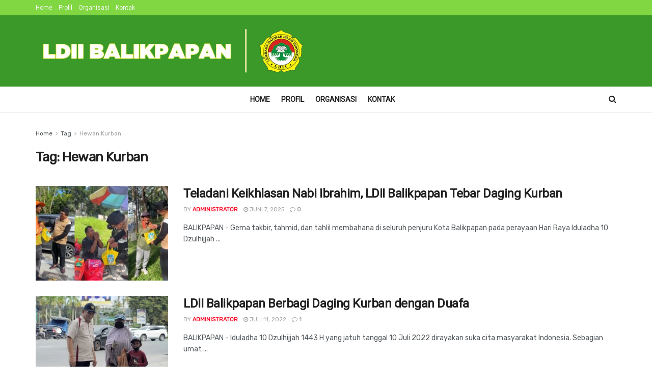

--- FILE ---
content_type: text/html; charset=UTF-8
request_url: https://ldiibalikpapan.or.id/tag/hewan-kurban/
body_size: 18034
content:
<!doctype html>
<!--[if lt IE 7]> <html class="no-js lt-ie9 lt-ie8 lt-ie7" lang="id"> <![endif]-->
<!--[if IE 7]>    <html class="no-js lt-ie9 lt-ie8" lang="id"> <![endif]-->
<!--[if IE 8]>    <html class="no-js lt-ie9" lang="id"> <![endif]-->
<!--[if IE 9]>    <html class="no-js lt-ie10" lang="id"> <![endif]-->
<!--[if gt IE 8]><!--> <html class="no-js" lang="id"> <!--<![endif]-->
<head>
    <meta http-equiv="Content-Type" content="text/html; charset=UTF-8" />
    <meta name='viewport' content='width=device-width, initial-scale=1, user-scalable=yes' />
    <link rel="profile" href="http://gmpg.org/xfn/11" />
    <link rel="pingback" href="https://ldiibalikpapan.or.id/xmlrpc.php" />
    <meta name='robots' content='index, follow, max-image-preview:large, max-snippet:-1, max-video-preview:-1' />
<meta property="og:type" content="website">
<meta property="og:title" content="Teladani Keikhlasan Nabi Ibrahim, LDII Balikpapan Tebar Daging Kurban">
<meta property="og:site_name" content="LDII Balikpapan">
<meta property="og:description" content="BALIKPAPAN - Gema takbir, tahmid, dan tahlil membahana di seluruh penjuru Kota Balikpapan pada perayaan Hari Raya Iduladha 10 Dzulhijjah">
<meta property="og:url" content="https://ldiibalikpapan.or.id/tag/hewan-kurban">
<meta property="og:locale" content="id_ID">
<meta property="og:image" content="https://ldiibalikpapan.or.id/wp-content/uploads/2025/06/tebar-daging-kurban-1.jpg">
<meta property="og:image:height" content="753">
<meta property="og:image:width" content="1280">
<meta name="twitter:card" content="summary">
<meta name="twitter:url" content="https://ldiibalikpapan.or.id/tag/hewan-kurban">
<meta name="twitter:title" content="Teladani Keikhlasan Nabi Ibrahim, LDII Balikpapan Tebar Daging Kurban">
<meta name="twitter:description" content="BALIKPAPAN - Gema takbir, tahmid, dan tahlil membahana di seluruh penjuru Kota Balikpapan pada perayaan Hari Raya Iduladha 10 Dzulhijjah">
<meta name="twitter:image:src" content="https://ldiibalikpapan.or.id/wp-content/uploads/2025/06/tebar-daging-kurban-1.jpg">
<meta name="twitter:image:width" content="1280">
<meta name="twitter:image:height" content="753">
<meta name="twitter:site" content="http://twitter.com">
			<script type="text/javascript">
			  var jnews_ajax_url = '/?ajax-request=jnews'
			</script>
			<script type="text/javascript">;window.jnews=window.jnews||{},window.jnews.library=window.jnews.library||{},window.jnews.library=function(){"use strict";var e=this;e.win=window,e.doc=document,e.noop=function(){},e.globalBody=e.doc.getElementsByTagName("body")[0],e.globalBody=e.globalBody?e.globalBody:e.doc,e.win.jnewsDataStorage=e.win.jnewsDataStorage||{_storage:new WeakMap,put:function(e,t,n){this._storage.has(e)||this._storage.set(e,new Map),this._storage.get(e).set(t,n)},get:function(e,t){return this._storage.get(e).get(t)},has:function(e,t){return this._storage.has(e)&&this._storage.get(e).has(t)},remove:function(e,t){var n=this._storage.get(e).delete(t);return 0===!this._storage.get(e).size&&this._storage.delete(e),n}},e.windowWidth=function(){return e.win.innerWidth||e.docEl.clientWidth||e.globalBody.clientWidth},e.windowHeight=function(){return e.win.innerHeight||e.docEl.clientHeight||e.globalBody.clientHeight},e.requestAnimationFrame=e.win.requestAnimationFrame||e.win.webkitRequestAnimationFrame||e.win.mozRequestAnimationFrame||e.win.msRequestAnimationFrame||window.oRequestAnimationFrame||function(e){return setTimeout(e,1e3/60)},e.cancelAnimationFrame=e.win.cancelAnimationFrame||e.win.webkitCancelAnimationFrame||e.win.webkitCancelRequestAnimationFrame||e.win.mozCancelAnimationFrame||e.win.msCancelRequestAnimationFrame||e.win.oCancelRequestAnimationFrame||function(e){clearTimeout(e)},e.classListSupport="classList"in document.createElement("_"),e.hasClass=e.classListSupport?function(e,t){return e.classList.contains(t)}:function(e,t){return e.className.indexOf(t)>=0},e.addClass=e.classListSupport?function(t,n){e.hasClass(t,n)||t.classList.add(n)}:function(t,n){e.hasClass(t,n)||(t.className+=" "+n)},e.removeClass=e.classListSupport?function(t,n){e.hasClass(t,n)&&t.classList.remove(n)}:function(t,n){e.hasClass(t,n)&&(t.className=t.className.replace(n,""))},e.objKeys=function(e){var t=[];for(var n in e)Object.prototype.hasOwnProperty.call(e,n)&&t.push(n);return t},e.isObjectSame=function(e,t){var n=!0;return JSON.stringify(e)!==JSON.stringify(t)&&(n=!1),n},e.extend=function(){for(var e,t,n,o=arguments[0]||{},i=1,a=arguments.length;i<a;i++)if(null!==(e=arguments[i]))for(t in e)o!==(n=e[t])&&void 0!==n&&(o[t]=n);return o},e.dataStorage=e.win.jnewsDataStorage,e.isVisible=function(e){return 0!==e.offsetWidth&&0!==e.offsetHeight||e.getBoundingClientRect().length},e.getHeight=function(e){return e.offsetHeight||e.clientHeight||e.getBoundingClientRect().height},e.getWidth=function(e){return e.offsetWidth||e.clientWidth||e.getBoundingClientRect().width},e.supportsPassive=!1;try{var t=Object.defineProperty({},"passive",{get:function(){e.supportsPassive=!0}});"createEvent"in e.doc?e.win.addEventListener("test",null,t):"fireEvent"in e.doc&&e.win.attachEvent("test",null)}catch(e){}e.passiveOption=!!e.supportsPassive&&{passive:!0},e.setStorage=function(e,t){e="jnews-"+e;var n={expired:Math.floor(((new Date).getTime()+432e5)/1e3)};t=Object.assign(n,t);localStorage.setItem(e,JSON.stringify(t))},e.getStorage=function(e){e="jnews-"+e;var t=localStorage.getItem(e);return null!==t&&0<t.length?JSON.parse(localStorage.getItem(e)):{}},e.expiredStorage=function(){var t,n="jnews-";for(var o in localStorage)o.indexOf(n)>-1&&"undefined"!==(t=e.getStorage(o.replace(n,""))).expired&&t.expired<Math.floor((new Date).getTime()/1e3)&&localStorage.removeItem(o)},e.addEvents=function(t,n,o){for(var i in n){var a=["touchstart","touchmove"].indexOf(i)>=0&&!o&&e.passiveOption;"createEvent"in e.doc?t.addEventListener(i,n[i],a):"fireEvent"in e.doc&&t.attachEvent("on"+i,n[i])}},e.removeEvents=function(t,n){for(var o in n)"createEvent"in e.doc?t.removeEventListener(o,n[o]):"fireEvent"in e.doc&&t.detachEvent("on"+o,n[o])},e.triggerEvents=function(t,n,o){var i;o=o||{detail:null};return"createEvent"in e.doc?(!(i=e.doc.createEvent("CustomEvent")||new CustomEvent(n)).initCustomEvent||i.initCustomEvent(n,!0,!1,o),void t.dispatchEvent(i)):"fireEvent"in e.doc?((i=e.doc.createEventObject()).eventType=n,void t.fireEvent("on"+i.eventType,i)):void 0},e.getParents=function(t,n){void 0===n&&(n=e.doc);for(var o=[],i=t.parentNode,a=!1;!a;)if(i){var r=i;r.querySelectorAll(n).length?a=!0:(o.push(r),i=r.parentNode)}else o=[],a=!0;return o},e.forEach=function(e,t,n){for(var o=0,i=e.length;o<i;o++)t.call(n,e[o],o)},e.getText=function(e){return e.innerText||e.textContent},e.setText=function(e,t){var n="object"==typeof t?t.innerText||t.textContent:t;e.innerText&&(e.innerText=n),e.textContent&&(e.textContent=n)},e.httpBuildQuery=function(t){return e.objKeys(t).reduce(function t(n){var o=arguments.length>1&&void 0!==arguments[1]?arguments[1]:null;return function(i,a){var r=n[a];a=encodeURIComponent(a);var s=o?"".concat(o,"[").concat(a,"]"):a;return null==r||"function"==typeof r?(i.push("".concat(s,"=")),i):["number","boolean","string"].includes(typeof r)?(i.push("".concat(s,"=").concat(encodeURIComponent(r))),i):(i.push(e.objKeys(r).reduce(t(r,s),[]).join("&")),i)}}(t),[]).join("&")},e.get=function(t,n,o,i){return o="function"==typeof o?o:e.noop,e.ajax("GET",t,n,o,i)},e.post=function(t,n,o,i){return o="function"==typeof o?o:e.noop,e.ajax("POST",t,n,o,i)},e.ajax=function(t,n,o,i,a){var r=new XMLHttpRequest,s=n,c=e.httpBuildQuery(o);if(t=-1!=["GET","POST"].indexOf(t)?t:"GET",r.open(t,s+("GET"==t?"?"+c:""),!0),"POST"==t&&r.setRequestHeader("Content-type","application/x-www-form-urlencoded"),r.setRequestHeader("X-Requested-With","XMLHttpRequest"),r.onreadystatechange=function(){4===r.readyState&&200<=r.status&&300>r.status&&"function"==typeof i&&i.call(void 0,r.response)},void 0!==a&&!a){return{xhr:r,send:function(){r.send("POST"==t?c:null)}}}return r.send("POST"==t?c:null),{xhr:r}},e.scrollTo=function(t,n,o){function i(e,t,n){this.start=this.position(),this.change=e-this.start,this.currentTime=0,this.increment=20,this.duration=void 0===n?500:n,this.callback=t,this.finish=!1,this.animateScroll()}return Math.easeInOutQuad=function(e,t,n,o){return(e/=o/2)<1?n/2*e*e+t:-n/2*(--e*(e-2)-1)+t},i.prototype.stop=function(){this.finish=!0},i.prototype.move=function(t){e.doc.documentElement.scrollTop=t,e.globalBody.parentNode.scrollTop=t,e.globalBody.scrollTop=t},i.prototype.position=function(){return e.doc.documentElement.scrollTop||e.globalBody.parentNode.scrollTop||e.globalBody.scrollTop},i.prototype.animateScroll=function(){this.currentTime+=this.increment;var t=Math.easeInOutQuad(this.currentTime,this.start,this.change,this.duration);this.move(t),this.currentTime<this.duration&&!this.finish?e.requestAnimationFrame.call(e.win,this.animateScroll.bind(this)):this.callback&&"function"==typeof this.callback&&this.callback()},new i(t,n,o)},e.unwrap=function(t){var n,o=t;e.forEach(t,(function(e,t){n?n+=e:n=e})),o.replaceWith(n)},e.performance={start:function(e){performance.mark(e+"Start")},stop:function(e){performance.mark(e+"End"),performance.measure(e,e+"Start",e+"End")}},e.fps=function(){var t=0,n=0,o=0;!function(){var i=t=0,a=0,r=0,s=document.getElementById("fpsTable"),c=function(t){void 0===document.getElementsByTagName("body")[0]?e.requestAnimationFrame.call(e.win,(function(){c(t)})):document.getElementsByTagName("body")[0].appendChild(t)};null===s&&((s=document.createElement("div")).style.position="fixed",s.style.top="120px",s.style.left="10px",s.style.width="100px",s.style.height="20px",s.style.border="1px solid black",s.style.fontSize="11px",s.style.zIndex="100000",s.style.backgroundColor="white",s.id="fpsTable",c(s));var l=function(){o++,n=Date.now(),(a=(o/(r=(n-t)/1e3)).toPrecision(2))!=i&&(i=a,s.innerHTML=i+"fps"),1<r&&(t=n,o=0),e.requestAnimationFrame.call(e.win,l)};l()}()},e.instr=function(e,t){for(var n=0;n<t.length;n++)if(-1!==e.toLowerCase().indexOf(t[n].toLowerCase()))return!0},e.winLoad=function(t,n){function o(o){if("complete"===e.doc.readyState||"interactive"===e.doc.readyState)return!o||n?setTimeout(t,n||1):t(o),1}o()||e.addEvents(e.win,{load:o})},e.docReady=function(t,n){function o(o){if("complete"===e.doc.readyState||"interactive"===e.doc.readyState)return!o||n?setTimeout(t,n||1):t(o),1}o()||e.addEvents(e.doc,{DOMContentLoaded:o})},e.fireOnce=function(){e.docReady((function(){e.assets=e.assets||[],e.assets.length&&(e.boot(),e.load_assets())}),50)},e.boot=function(){e.length&&e.doc.querySelectorAll("style[media]").forEach((function(e){"not all"==e.getAttribute("media")&&e.removeAttribute("media")}))},e.create_js=function(t,n){var o=e.doc.createElement("script");switch(o.setAttribute("src",t),n){case"defer":o.setAttribute("defer",!0);break;case"async":o.setAttribute("async",!0);break;case"deferasync":o.setAttribute("defer",!0),o.setAttribute("async",!0)}e.globalBody.appendChild(o)},e.load_assets=function(){"object"==typeof e.assets&&e.forEach(e.assets.slice(0),(function(t,n){var o="";t.defer&&(o+="defer"),t.async&&(o+="async"),e.create_js(t.url,o);var i=e.assets.indexOf(t);i>-1&&e.assets.splice(i,1)})),e.assets=jnewsoption.au_scripts=window.jnewsads=[]},e.setCookie=function(e,t,n){var o="";if(n){var i=new Date;i.setTime(i.getTime()+24*n*60*60*1e3),o="; expires="+i.toUTCString()}document.cookie=e+"="+(t||"")+o+"; path=/"},e.getCookie=function(e){for(var t=e+"=",n=document.cookie.split(";"),o=0;o<n.length;o++){for(var i=n[o];" "==i.charAt(0);)i=i.substring(1,i.length);if(0==i.indexOf(t))return i.substring(t.length,i.length)}return null},e.eraseCookie=function(e){document.cookie=e+"=; Path=/; Expires=Thu, 01 Jan 1970 00:00:01 GMT;"},e.docReady((function(){e.globalBody=e.globalBody==e.doc?e.doc.getElementsByTagName("body")[0]:e.globalBody,e.globalBody=e.globalBody?e.globalBody:e.doc})),e.winLoad((function(){e.winLoad((function(){var t=!1;if(void 0!==window.jnewsadmin)if(void 0!==window.file_version_checker){var n=e.objKeys(window.file_version_checker);n.length?n.forEach((function(e){t||"10.0.4"===window.file_version_checker[e]||(t=!0)})):t=!0}else t=!0;t&&(window.jnewsHelper.getMessage(),window.jnewsHelper.getNotice())}),2500)}))},window.jnews.library=new window.jnews.library;</script>
	<!-- This site is optimized with the Yoast SEO plugin v26.7 - https://yoast.com/wordpress/plugins/seo/ -->
	<title>Hewan Kurban Archives - LDII Balikpapan</title>
	<link rel="canonical" href="https://ldiibalikpapan-or-id-330419.hostingersite.com/tag/hewan-kurban/" />
	<meta property="og:locale" content="id_ID" />
	<meta property="og:type" content="article" />
	<meta property="og:title" content="Hewan Kurban Archives - LDII Balikpapan" />
	<meta property="og:url" content="https://ldiibalikpapan-or-id-330419.hostingersite.com/tag/hewan-kurban/" />
	<meta property="og:site_name" content="LDII Balikpapan" />
	<meta name="twitter:card" content="summary_large_image" />
	<script type="application/ld+json" class="yoast-schema-graph">{"@context":"https://schema.org","@graph":[{"@type":"CollectionPage","@id":"https://ldiibalikpapan-or-id-330419.hostingersite.com/tag/hewan-kurban/","url":"https://ldiibalikpapan-or-id-330419.hostingersite.com/tag/hewan-kurban/","name":"Hewan Kurban Archives - LDII Balikpapan","isPartOf":{"@id":"https://ldiibalikpapan-or-id-330419.hostingersite.com/#website"},"primaryImageOfPage":{"@id":"https://ldiibalikpapan-or-id-330419.hostingersite.com/tag/hewan-kurban/#primaryimage"},"image":{"@id":"https://ldiibalikpapan-or-id-330419.hostingersite.com/tag/hewan-kurban/#primaryimage"},"thumbnailUrl":"https://ldiibalikpapan.or.id/wp-content/uploads/2025/06/tebar-daging-kurban-1.jpg","breadcrumb":{"@id":"https://ldiibalikpapan-or-id-330419.hostingersite.com/tag/hewan-kurban/#breadcrumb"},"inLanguage":"id"},{"@type":"ImageObject","inLanguage":"id","@id":"https://ldiibalikpapan-or-id-330419.hostingersite.com/tag/hewan-kurban/#primaryimage","url":"https://ldiibalikpapan.or.id/wp-content/uploads/2025/06/tebar-daging-kurban-1.jpg","contentUrl":"https://ldiibalikpapan.or.id/wp-content/uploads/2025/06/tebar-daging-kurban-1.jpg","width":1280,"height":753,"caption":"Ketua DPD LDII Kota Balikpapan H. Herry Fathamsyah turut membagikan sejumlah paket daging kurban kepada para pekerja jalanan, Jumat (6/6/2025). Foto: Istimewa"},{"@type":"BreadcrumbList","@id":"https://ldiibalikpapan-or-id-330419.hostingersite.com/tag/hewan-kurban/#breadcrumb","itemListElement":[{"@type":"ListItem","position":1,"name":"Home","item":"https://ldiibalikpapan-or-id-330419.hostingersite.com/"},{"@type":"ListItem","position":2,"name":"Hewan Kurban"}]},{"@type":"WebSite","@id":"https://ldiibalikpapan-or-id-330419.hostingersite.com/#website","url":"https://ldiibalikpapan-or-id-330419.hostingersite.com/","name":"LDII Balikpapan","description":"Website Resmi","potentialAction":[{"@type":"SearchAction","target":{"@type":"EntryPoint","urlTemplate":"https://ldiibalikpapan-or-id-330419.hostingersite.com/?s={search_term_string}"},"query-input":{"@type":"PropertyValueSpecification","valueRequired":true,"valueName":"search_term_string"}}],"inLanguage":"id"}]}</script>
	<!-- / Yoast SEO plugin. -->


<link rel='dns-prefetch' href='//www.googletagmanager.com' />
<link rel='dns-prefetch' href='//fonts.googleapis.com' />
<link rel='preconnect' href='https://fonts.gstatic.com' />
<link rel="alternate" type="application/rss+xml" title="LDII Balikpapan &raquo; Feed" href="https://ldiibalikpapan.or.id/feed/" />
<link rel="alternate" type="application/rss+xml" title="LDII Balikpapan &raquo; Umpan Komentar" href="https://ldiibalikpapan.or.id/comments/feed/" />
<link rel="alternate" type="application/rss+xml" title="LDII Balikpapan &raquo; Hewan Kurban Umpan Tag" href="https://ldiibalikpapan.or.id/tag/hewan-kurban/feed/" />
<style id='wp-img-auto-sizes-contain-inline-css' type='text/css'>
img:is([sizes=auto i],[sizes^="auto," i]){contain-intrinsic-size:3000px 1500px}
/*# sourceURL=wp-img-auto-sizes-contain-inline-css */
</style>

<style id='wp-emoji-styles-inline-css' type='text/css'>

	img.wp-smiley, img.emoji {
		display: inline !important;
		border: none !important;
		box-shadow: none !important;
		height: 1em !important;
		width: 1em !important;
		margin: 0 0.07em !important;
		vertical-align: -0.1em !important;
		background: none !important;
		padding: 0 !important;
	}
/*# sourceURL=wp-emoji-styles-inline-css */
</style>
<link rel='stylesheet' id='wp-block-library-css' href='https://ldiibalikpapan.or.id/wp-includes/css/dist/block-library/style.min.css?ver=6.9' type='text/css' media='all' />
<style id='global-styles-inline-css' type='text/css'>
:root{--wp--preset--aspect-ratio--square: 1;--wp--preset--aspect-ratio--4-3: 4/3;--wp--preset--aspect-ratio--3-4: 3/4;--wp--preset--aspect-ratio--3-2: 3/2;--wp--preset--aspect-ratio--2-3: 2/3;--wp--preset--aspect-ratio--16-9: 16/9;--wp--preset--aspect-ratio--9-16: 9/16;--wp--preset--color--black: #000000;--wp--preset--color--cyan-bluish-gray: #abb8c3;--wp--preset--color--white: #ffffff;--wp--preset--color--pale-pink: #f78da7;--wp--preset--color--vivid-red: #cf2e2e;--wp--preset--color--luminous-vivid-orange: #ff6900;--wp--preset--color--luminous-vivid-amber: #fcb900;--wp--preset--color--light-green-cyan: #7bdcb5;--wp--preset--color--vivid-green-cyan: #00d084;--wp--preset--color--pale-cyan-blue: #8ed1fc;--wp--preset--color--vivid-cyan-blue: #0693e3;--wp--preset--color--vivid-purple: #9b51e0;--wp--preset--gradient--vivid-cyan-blue-to-vivid-purple: linear-gradient(135deg,rgb(6,147,227) 0%,rgb(155,81,224) 100%);--wp--preset--gradient--light-green-cyan-to-vivid-green-cyan: linear-gradient(135deg,rgb(122,220,180) 0%,rgb(0,208,130) 100%);--wp--preset--gradient--luminous-vivid-amber-to-luminous-vivid-orange: linear-gradient(135deg,rgb(252,185,0) 0%,rgb(255,105,0) 100%);--wp--preset--gradient--luminous-vivid-orange-to-vivid-red: linear-gradient(135deg,rgb(255,105,0) 0%,rgb(207,46,46) 100%);--wp--preset--gradient--very-light-gray-to-cyan-bluish-gray: linear-gradient(135deg,rgb(238,238,238) 0%,rgb(169,184,195) 100%);--wp--preset--gradient--cool-to-warm-spectrum: linear-gradient(135deg,rgb(74,234,220) 0%,rgb(151,120,209) 20%,rgb(207,42,186) 40%,rgb(238,44,130) 60%,rgb(251,105,98) 80%,rgb(254,248,76) 100%);--wp--preset--gradient--blush-light-purple: linear-gradient(135deg,rgb(255,206,236) 0%,rgb(152,150,240) 100%);--wp--preset--gradient--blush-bordeaux: linear-gradient(135deg,rgb(254,205,165) 0%,rgb(254,45,45) 50%,rgb(107,0,62) 100%);--wp--preset--gradient--luminous-dusk: linear-gradient(135deg,rgb(255,203,112) 0%,rgb(199,81,192) 50%,rgb(65,88,208) 100%);--wp--preset--gradient--pale-ocean: linear-gradient(135deg,rgb(255,245,203) 0%,rgb(182,227,212) 50%,rgb(51,167,181) 100%);--wp--preset--gradient--electric-grass: linear-gradient(135deg,rgb(202,248,128) 0%,rgb(113,206,126) 100%);--wp--preset--gradient--midnight: linear-gradient(135deg,rgb(2,3,129) 0%,rgb(40,116,252) 100%);--wp--preset--font-size--small: 13px;--wp--preset--font-size--medium: 20px;--wp--preset--font-size--large: 36px;--wp--preset--font-size--x-large: 42px;--wp--preset--spacing--20: 0.44rem;--wp--preset--spacing--30: 0.67rem;--wp--preset--spacing--40: 1rem;--wp--preset--spacing--50: 1.5rem;--wp--preset--spacing--60: 2.25rem;--wp--preset--spacing--70: 3.38rem;--wp--preset--spacing--80: 5.06rem;--wp--preset--shadow--natural: 6px 6px 9px rgba(0, 0, 0, 0.2);--wp--preset--shadow--deep: 12px 12px 50px rgba(0, 0, 0, 0.4);--wp--preset--shadow--sharp: 6px 6px 0px rgba(0, 0, 0, 0.2);--wp--preset--shadow--outlined: 6px 6px 0px -3px rgb(255, 255, 255), 6px 6px rgb(0, 0, 0);--wp--preset--shadow--crisp: 6px 6px 0px rgb(0, 0, 0);}:where(.is-layout-flex){gap: 0.5em;}:where(.is-layout-grid){gap: 0.5em;}body .is-layout-flex{display: flex;}.is-layout-flex{flex-wrap: wrap;align-items: center;}.is-layout-flex > :is(*, div){margin: 0;}body .is-layout-grid{display: grid;}.is-layout-grid > :is(*, div){margin: 0;}:where(.wp-block-columns.is-layout-flex){gap: 2em;}:where(.wp-block-columns.is-layout-grid){gap: 2em;}:where(.wp-block-post-template.is-layout-flex){gap: 1.25em;}:where(.wp-block-post-template.is-layout-grid){gap: 1.25em;}.has-black-color{color: var(--wp--preset--color--black) !important;}.has-cyan-bluish-gray-color{color: var(--wp--preset--color--cyan-bluish-gray) !important;}.has-white-color{color: var(--wp--preset--color--white) !important;}.has-pale-pink-color{color: var(--wp--preset--color--pale-pink) !important;}.has-vivid-red-color{color: var(--wp--preset--color--vivid-red) !important;}.has-luminous-vivid-orange-color{color: var(--wp--preset--color--luminous-vivid-orange) !important;}.has-luminous-vivid-amber-color{color: var(--wp--preset--color--luminous-vivid-amber) !important;}.has-light-green-cyan-color{color: var(--wp--preset--color--light-green-cyan) !important;}.has-vivid-green-cyan-color{color: var(--wp--preset--color--vivid-green-cyan) !important;}.has-pale-cyan-blue-color{color: var(--wp--preset--color--pale-cyan-blue) !important;}.has-vivid-cyan-blue-color{color: var(--wp--preset--color--vivid-cyan-blue) !important;}.has-vivid-purple-color{color: var(--wp--preset--color--vivid-purple) !important;}.has-black-background-color{background-color: var(--wp--preset--color--black) !important;}.has-cyan-bluish-gray-background-color{background-color: var(--wp--preset--color--cyan-bluish-gray) !important;}.has-white-background-color{background-color: var(--wp--preset--color--white) !important;}.has-pale-pink-background-color{background-color: var(--wp--preset--color--pale-pink) !important;}.has-vivid-red-background-color{background-color: var(--wp--preset--color--vivid-red) !important;}.has-luminous-vivid-orange-background-color{background-color: var(--wp--preset--color--luminous-vivid-orange) !important;}.has-luminous-vivid-amber-background-color{background-color: var(--wp--preset--color--luminous-vivid-amber) !important;}.has-light-green-cyan-background-color{background-color: var(--wp--preset--color--light-green-cyan) !important;}.has-vivid-green-cyan-background-color{background-color: var(--wp--preset--color--vivid-green-cyan) !important;}.has-pale-cyan-blue-background-color{background-color: var(--wp--preset--color--pale-cyan-blue) !important;}.has-vivid-cyan-blue-background-color{background-color: var(--wp--preset--color--vivid-cyan-blue) !important;}.has-vivid-purple-background-color{background-color: var(--wp--preset--color--vivid-purple) !important;}.has-black-border-color{border-color: var(--wp--preset--color--black) !important;}.has-cyan-bluish-gray-border-color{border-color: var(--wp--preset--color--cyan-bluish-gray) !important;}.has-white-border-color{border-color: var(--wp--preset--color--white) !important;}.has-pale-pink-border-color{border-color: var(--wp--preset--color--pale-pink) !important;}.has-vivid-red-border-color{border-color: var(--wp--preset--color--vivid-red) !important;}.has-luminous-vivid-orange-border-color{border-color: var(--wp--preset--color--luminous-vivid-orange) !important;}.has-luminous-vivid-amber-border-color{border-color: var(--wp--preset--color--luminous-vivid-amber) !important;}.has-light-green-cyan-border-color{border-color: var(--wp--preset--color--light-green-cyan) !important;}.has-vivid-green-cyan-border-color{border-color: var(--wp--preset--color--vivid-green-cyan) !important;}.has-pale-cyan-blue-border-color{border-color: var(--wp--preset--color--pale-cyan-blue) !important;}.has-vivid-cyan-blue-border-color{border-color: var(--wp--preset--color--vivid-cyan-blue) !important;}.has-vivid-purple-border-color{border-color: var(--wp--preset--color--vivid-purple) !important;}.has-vivid-cyan-blue-to-vivid-purple-gradient-background{background: var(--wp--preset--gradient--vivid-cyan-blue-to-vivid-purple) !important;}.has-light-green-cyan-to-vivid-green-cyan-gradient-background{background: var(--wp--preset--gradient--light-green-cyan-to-vivid-green-cyan) !important;}.has-luminous-vivid-amber-to-luminous-vivid-orange-gradient-background{background: var(--wp--preset--gradient--luminous-vivid-amber-to-luminous-vivid-orange) !important;}.has-luminous-vivid-orange-to-vivid-red-gradient-background{background: var(--wp--preset--gradient--luminous-vivid-orange-to-vivid-red) !important;}.has-very-light-gray-to-cyan-bluish-gray-gradient-background{background: var(--wp--preset--gradient--very-light-gray-to-cyan-bluish-gray) !important;}.has-cool-to-warm-spectrum-gradient-background{background: var(--wp--preset--gradient--cool-to-warm-spectrum) !important;}.has-blush-light-purple-gradient-background{background: var(--wp--preset--gradient--blush-light-purple) !important;}.has-blush-bordeaux-gradient-background{background: var(--wp--preset--gradient--blush-bordeaux) !important;}.has-luminous-dusk-gradient-background{background: var(--wp--preset--gradient--luminous-dusk) !important;}.has-pale-ocean-gradient-background{background: var(--wp--preset--gradient--pale-ocean) !important;}.has-electric-grass-gradient-background{background: var(--wp--preset--gradient--electric-grass) !important;}.has-midnight-gradient-background{background: var(--wp--preset--gradient--midnight) !important;}.has-small-font-size{font-size: var(--wp--preset--font-size--small) !important;}.has-medium-font-size{font-size: var(--wp--preset--font-size--medium) !important;}.has-large-font-size{font-size: var(--wp--preset--font-size--large) !important;}.has-x-large-font-size{font-size: var(--wp--preset--font-size--x-large) !important;}
/*# sourceURL=global-styles-inline-css */
</style>

<style id='classic-theme-styles-inline-css' type='text/css'>
/*! This file is auto-generated */
.wp-block-button__link{color:#fff;background-color:#32373c;border-radius:9999px;box-shadow:none;text-decoration:none;padding:calc(.667em + 2px) calc(1.333em + 2px);font-size:1.125em}.wp-block-file__button{background:#32373c;color:#fff;text-decoration:none}
/*# sourceURL=/wp-includes/css/classic-themes.min.css */
</style>
<link rel='stylesheet' id='contact-form-7-css' href='https://ldiibalikpapan.or.id/wp-content/plugins/contact-form-7/includes/css/styles.css?ver=6.1.4' type='text/css' media='all' />
<link rel='stylesheet' id='cmplz-general-css' href='https://ldiibalikpapan.or.id/wp-content/plugins/complianz-gdpr/assets/css/cookieblocker.min.css?ver=1767397391' type='text/css' media='all' />
<link rel='stylesheet' id='jnews-parent-style-css' href='https://ldiibalikpapan.or.id/wp-content/themes/jnews/style.css?ver=6.9' type='text/css' media='all' />
<link rel='stylesheet' id='js_composer_front-css' href='https://ldiibalikpapan.or.id/wp-content/plugins/js_composer/assets/css/js_composer.min.css?ver=8.7.2' type='text/css' media='all' />
<link rel='stylesheet' id='jeg_customizer_font-css' href='//fonts.googleapis.com/css?family=Rubik%3Areguler%7CRoboto%3Areguler&#038;display=swap&#038;ver=1.2.6' type='text/css' media='all' />
<link rel='stylesheet' id='font-awesome-css' href='https://ldiibalikpapan.or.id/wp-content/themes/jnews/assets/fonts/font-awesome/font-awesome.min.css?ver=1.0.0' type='text/css' media='all' />
<link rel='stylesheet' id='jnews-frontend-css' href='https://ldiibalikpapan.or.id/wp-content/themes/jnews/assets/dist/frontend.min.css?ver=1.0.0' type='text/css' media='all' />
<link rel='stylesheet' id='jnews-js-composer-css' href='https://ldiibalikpapan.or.id/wp-content/themes/jnews/assets/css/js-composer-frontend.css?ver=1.0.0' type='text/css' media='all' />
<link rel='stylesheet' id='jnews-style-css' href='https://ldiibalikpapan.or.id/wp-content/themes/jnews-child/style.css?ver=1.0.0' type='text/css' media='all' />
<link rel='stylesheet' id='jnews-darkmode-css' href='https://ldiibalikpapan.or.id/wp-content/themes/jnews/assets/css/darkmode.css?ver=1.0.0' type='text/css' media='all' />
<link rel='stylesheet' id='jnews-scheme-css' href='https://ldiibalikpapan.or.id/wp-content/themes/jnews/data/import/localnews/scheme.css?ver=1.0.0' type='text/css' media='all' />
<link rel='stylesheet' id='jnews-social-login-style-css' href='https://ldiibalikpapan.or.id/wp-content/plugins/jnews-social-login/assets/css/plugin.css?ver=9.0.0' type='text/css' media='all' />
<link rel='stylesheet' id='jnews-select-share-css' href='https://ldiibalikpapan.or.id/wp-content/plugins/jnews-social-share/assets/css/plugin.css' type='text/css' media='all' />
<link rel='stylesheet' id='jnews-weather-style-css' href='https://ldiibalikpapan.or.id/wp-content/plugins/jnews-weather/assets/css/plugin.css?ver=9.0.1' type='text/css' media='all' />
<script type="text/javascript" async src="https://ldiibalikpapan.or.id/wp-content/plugins/burst-statistics/assets/js/timeme/timeme.min.js?ver=1768232017" id="burst-timeme-js"></script>
<script type="text/javascript" async src="https://ldiibalikpapan.or.id/wp-content/uploads/burst/js/burst.min.js?ver=1768705617" id="burst-js"></script>
<script type="text/javascript" src="https://ldiibalikpapan.or.id/wp-includes/js/jquery/jquery.min.js?ver=3.7.1" id="jquery-core-js"></script>
<script type="text/javascript" src="https://ldiibalikpapan.or.id/wp-includes/js/jquery/jquery-migrate.min.js?ver=3.4.1" id="jquery-migrate-js"></script>

<!-- Potongan tag Google (gtag.js) ditambahkan oleh Site Kit -->
<!-- Snippet Google Analytics telah ditambahkan oleh Site Kit -->
<script type="text/javascript" src="https://www.googletagmanager.com/gtag/js?id=G-8868WQT72F" id="google_gtagjs-js" async></script>
<script type="text/javascript" id="google_gtagjs-js-after">
/* <![CDATA[ */
window.dataLayer = window.dataLayer || [];function gtag(){dataLayer.push(arguments);}
gtag("set","linker",{"domains":["ldiibalikpapan.or.id"]});
gtag("js", new Date());
gtag("set", "developer_id.dZTNiMT", true);
gtag("config", "G-8868WQT72F");
//# sourceURL=google_gtagjs-js-after
/* ]]> */
</script>
<script></script><link rel="https://api.w.org/" href="https://ldiibalikpapan.or.id/wp-json/" /><link rel="alternate" title="JSON" type="application/json" href="https://ldiibalikpapan.or.id/wp-json/wp/v2/tags/292" /><link rel="EditURI" type="application/rsd+xml" title="RSD" href="https://ldiibalikpapan.or.id/xmlrpc.php?rsd" />
<meta name="generator" content="WordPress 6.9" />
<meta name="generator" content="Site Kit by Google 1.170.0" /><meta name="generator" content="Powered by WPBakery Page Builder - drag and drop page builder for WordPress."/>
<script>(()=>{var o=[],i={};["on","off","toggle","show"].forEach((l=>{i[l]=function(){o.push([l,arguments])}})),window.Boxzilla=i,window.boxzilla_queue=o})();</script><script type='application/ld+json'>{"@context":"http:\/\/schema.org","@type":"Organization","@id":"https:\/\/ldiibalikpapan.or.id\/#organization","url":"https:\/\/ldiibalikpapan.or.id\/","name":"","logo":{"@type":"ImageObject","url":""},"sameAs":["http:\/\/facebook.com","http:\/\/twitter.com"]}</script>
<script type='application/ld+json'>{"@context":"http:\/\/schema.org","@type":"WebSite","@id":"https:\/\/ldiibalikpapan.or.id\/#website","url":"https:\/\/ldiibalikpapan.or.id\/","name":"","potentialAction":{"@type":"SearchAction","target":"https:\/\/ldiibalikpapan.or.id\/?s={search_term_string}","query-input":"required name=search_term_string"}}</script>
<link rel="icon" href="https://ldiibalikpapan.or.id/wp-content/uploads/2020/05/cropped-ldii-balikpapan-logo-edit-32x32.png" sizes="32x32" />
<link rel="icon" href="https://ldiibalikpapan.or.id/wp-content/uploads/2020/05/cropped-ldii-balikpapan-logo-edit-192x192.png" sizes="192x192" />
<link rel="apple-touch-icon" href="https://ldiibalikpapan.or.id/wp-content/uploads/2020/05/cropped-ldii-balikpapan-logo-edit-180x180.png" />
<meta name="msapplication-TileImage" content="https://ldiibalikpapan.or.id/wp-content/uploads/2020/05/cropped-ldii-balikpapan-logo-edit-270x270.png" />
<style id="jeg_dynamic_css" type="text/css" data-type="jeg_custom-css">.jeg_topbar .jeg_nav_row, .jeg_topbar .jeg_search_no_expand .jeg_search_input { line-height : 30px; } .jeg_topbar .jeg_nav_row, .jeg_topbar .jeg_nav_icon { height : 30px; } .jeg_topbar, .jeg_topbar.dark, .jeg_topbar.custom { background : #81d742; } .jeg_midbar, .jeg_midbar.dark { background-color : #3b992a; } .jeg_footer_content,.jeg_footer.dark .jeg_footer_content { background-color : #1b771d; } .jeg_footer .jeg_footer_heading h3,.jeg_footer.dark .jeg_footer_heading h3,.jeg_footer .widget h2,.jeg_footer .footer_dark .widget h2 { color : #eeee22; } body,input,textarea,select,.chosen-container-single .chosen-single,.btn,.button { font-family: Rubik,Helvetica,Arial,sans-serif; } .jeg_header, .jeg_mobile_wrapper { font-family: Roboto,Helvetica,Arial,sans-serif; } .jeg_post_title, .entry-header .jeg_post_title, .jeg_single_tpl_2 .entry-header .jeg_post_title, .jeg_single_tpl_3 .entry-header .jeg_post_title, .jeg_single_tpl_6 .entry-header .jeg_post_title, .jeg_content .jeg_custom_title_wrapper .jeg_post_title { font-family: Roboto,Helvetica,Arial,sans-serif; } </style><style type="text/css">
					.no_thumbnail .jeg_thumb,
					.thumbnail-container.no_thumbnail {
					    display: none !important;
					}
					.jeg_search_result .jeg_pl_xs_3.no_thumbnail .jeg_postblock_content,
					.jeg_sidefeed .jeg_pl_xs_3.no_thumbnail .jeg_postblock_content,
					.jeg_pl_sm.no_thumbnail .jeg_postblock_content {
					    margin-left: 0;
					}
					.jeg_postblock_11 .no_thumbnail .jeg_postblock_content,
					.jeg_postblock_12 .no_thumbnail .jeg_postblock_content,
					.jeg_postblock_12.jeg_col_3o3 .no_thumbnail .jeg_postblock_content  {
					    margin-top: 0;
					}
					.jeg_postblock_15 .jeg_pl_md_box.no_thumbnail .jeg_postblock_content,
					.jeg_postblock_19 .jeg_pl_md_box.no_thumbnail .jeg_postblock_content,
					.jeg_postblock_24 .jeg_pl_md_box.no_thumbnail .jeg_postblock_content,
					.jeg_sidefeed .jeg_pl_md_box .jeg_postblock_content {
					    position: relative;
					}
					.jeg_postblock_carousel_2 .no_thumbnail .jeg_post_title a,
					.jeg_postblock_carousel_2 .no_thumbnail .jeg_post_title a:hover,
					.jeg_postblock_carousel_2 .no_thumbnail .jeg_post_meta .fa {
					    color: #212121 !important;
					} 
					.jnews-dark-mode .jeg_postblock_carousel_2 .no_thumbnail .jeg_post_title a,
					.jnews-dark-mode .jeg_postblock_carousel_2 .no_thumbnail .jeg_post_title a:hover,
					.jnews-dark-mode .jeg_postblock_carousel_2 .no_thumbnail .jeg_post_meta .fa {
					    color: #fff !important;
					} 
				</style><noscript><style> .wpb_animate_when_almost_visible { opacity: 1; }</style></noscript></head>
<body data-cmplz=1 class="archive tag tag-hewan-kurban tag-292 wp-embed-responsive wp-theme-jnews wp-child-theme-jnews-child jeg_toggle_light jnews jsc_normal wpb-js-composer js-comp-ver-8.7.2 vc_responsive" data-burst_id="292" data-burst_type="tag">

    
    
    <div class="jeg_ad jeg_ad_top jnews_header_top_ads">
        <div class='ads-wrapper  '></div>    </div>

    <!-- The Main Wrapper
    ============================================= -->
    <div class="jeg_viewport">

        
        <div class="jeg_header_wrapper">
            <div class="jeg_header_instagram_wrapper">
    </div>

<!-- HEADER -->
<div class="jeg_header normal">
    <div class="jeg_topbar jeg_container jeg_navbar_wrapper dark">
    <div class="container">
        <div class="jeg_nav_row">
            
                <div class="jeg_nav_col jeg_nav_left  jeg_nav_grow">
                    <div class="item_wrap jeg_nav_alignleft">
                        <div class="jeg_nav_item">
	<ul class="jeg_menu jeg_top_menu"><li id="menu-item-5545" class="menu-item menu-item-type-post_type menu-item-object-page menu-item-home menu-item-5545"><a href="https://ldiibalikpapan.or.id/">Home</a></li>
<li id="menu-item-5549" class="menu-item menu-item-type-post_type menu-item-object-page menu-item-5549"><a href="https://ldiibalikpapan.or.id/profil/">Profil</a></li>
<li id="menu-item-5555" class="menu-item menu-item-type-custom menu-item-object-custom menu-item-5555"><a href="#">Organisasi</a></li>
<li id="menu-item-5547" class="menu-item menu-item-type-post_type menu-item-object-page menu-item-5547"><a href="https://ldiibalikpapan.or.id/kontak/">Kontak</a></li>
</ul></div>                    </div>
                </div>

                
                <div class="jeg_nav_col jeg_nav_center  jeg_nav_normal">
                    <div class="item_wrap jeg_nav_aligncenter">
                                            </div>
                </div>

                
                <div class="jeg_nav_col jeg_nav_right  jeg_nav_normal">
                    <div class="item_wrap jeg_nav_alignright">
                                            </div>
                </div>

                        </div>
    </div>
</div><!-- /.jeg_container --><div class="jeg_midbar jeg_container jeg_navbar_wrapper normal">
    <div class="container">
        <div class="jeg_nav_row">
            
                <div class="jeg_nav_col jeg_nav_left jeg_nav_grow">
                    <div class="item_wrap jeg_nav_aligncenter">
                        <div class="jeg_nav_item jeg_logo jeg_desktop_logo">
			<div class="site-title">
			<a href="https://ldiibalikpapan.or.id/" aria-label="Visit Homepage" style="padding: 0 0 0 0;">
				<img class='jeg_logo_img' src="https://ldiibalikpapan.or.id/wp-content/uploads/2020/05/ldii-balikpapan-logo-edit.png"  alt="LDII Balikpapan"data-light-src="https://ldiibalikpapan.or.id/wp-content/uploads/2020/05/ldii-balikpapan-logo-edit.png" data-light-srcset="https://ldiibalikpapan.or.id/wp-content/uploads/2020/05/ldii-balikpapan-logo-edit.png 1x,  2x" data-dark-src="" data-dark-srcset=" 1x,  2x"width="700" height="122">			</a>
		</div>
	</div>
                    </div>
                </div>

                
                <div class="jeg_nav_col jeg_nav_center jeg_nav_normal">
                    <div class="item_wrap jeg_nav_aligncenter">
                                            </div>
                </div>

                
                <div class="jeg_nav_col jeg_nav_right jeg_nav_grow">
                    <div class="item_wrap jeg_nav_alignright">
                                            </div>
                </div>

                        </div>
    </div>
</div><div class="jeg_bottombar jeg_navbar jeg_container jeg_navbar_wrapper jeg_navbar_normal jeg_navbar_normal">
    <div class="container">
        <div class="jeg_nav_row">
            
                <div class="jeg_nav_col jeg_nav_left jeg_nav_grow">
                    <div class="item_wrap jeg_nav_aligncenter">
                        <div class="jeg_nav_item jeg_main_menu_wrapper">
<div class="jeg_mainmenu_wrap"><ul class="jeg_menu jeg_main_menu jeg_menu_style_1" data-animation="animate"><li class="menu-item menu-item-type-post_type menu-item-object-page menu-item-home menu-item-5545 bgnav" data-item-row="default" ><a href="https://ldiibalikpapan.or.id/">Home</a></li>
<li class="menu-item menu-item-type-post_type menu-item-object-page menu-item-5549 bgnav" data-item-row="default" ><a href="https://ldiibalikpapan.or.id/profil/">Profil</a></li>
<li class="menu-item menu-item-type-custom menu-item-object-custom menu-item-5555 bgnav" data-item-row="default" ><a href="#">Organisasi</a></li>
<li class="menu-item menu-item-type-post_type menu-item-object-page menu-item-5547 bgnav" data-item-row="default" ><a href="https://ldiibalikpapan.or.id/kontak/">Kontak</a></li>
</ul></div></div>
                    </div>
                </div>

                
                <div class="jeg_nav_col jeg_nav_center jeg_nav_normal">
                    <div class="item_wrap jeg_nav_aligncenter">
                                            </div>
                </div>

                
                <div class="jeg_nav_col jeg_nav_right jeg_nav_normal">
                    <div class="item_wrap jeg_nav_alignright">
                        <!-- Search Icon -->
<div class="jeg_nav_item jeg_search_wrapper search_icon jeg_search_popup_expand">
    <a href="#" class="jeg_search_toggle" aria-label="Search Button"><i class="fa fa-search"></i></a>
    <form action="https://ldiibalikpapan.or.id/" method="get" class="jeg_search_form" target="_top">
    <input name="s" class="jeg_search_input" placeholder="Search..." type="text" value="" autocomplete="off">
	<button aria-label="Search Button" type="submit" class="jeg_search_button btn"><i class="fa fa-search"></i></button>
</form>
<!-- jeg_search_hide with_result no_result -->
<div class="jeg_search_result jeg_search_hide with_result">
    <div class="search-result-wrapper">
    </div>
    <div class="search-link search-noresult">
        No Result    </div>
    <div class="search-link search-all-button">
        <i class="fa fa-search"></i> View All Result    </div>
</div></div>                    </div>
                </div>

                        </div>
    </div>
</div></div><!-- /.jeg_header -->        </div>

        <div class="jeg_header_sticky">
            <div class="sticky_blankspace"></div>
<div class="jeg_header normal">
    <div class="jeg_container">
        <div data-mode="scroll" class="jeg_stickybar jeg_navbar jeg_navbar_wrapper jeg_navbar_normal jeg_navbar_normal">
            <div class="container">
    <div class="jeg_nav_row">
        
            <div class="jeg_nav_col jeg_nav_left jeg_nav_grow">
                <div class="item_wrap jeg_nav_aligncenter">
                    <div class="jeg_nav_item jeg_main_menu_wrapper">
<div class="jeg_mainmenu_wrap"><ul class="jeg_menu jeg_main_menu jeg_menu_style_1" data-animation="animate"><li class="menu-item menu-item-type-post_type menu-item-object-page menu-item-home menu-item-5545 bgnav" data-item-row="default" ><a href="https://ldiibalikpapan.or.id/">Home</a></li>
<li class="menu-item menu-item-type-post_type menu-item-object-page menu-item-5549 bgnav" data-item-row="default" ><a href="https://ldiibalikpapan.or.id/profil/">Profil</a></li>
<li class="menu-item menu-item-type-custom menu-item-object-custom menu-item-5555 bgnav" data-item-row="default" ><a href="#">Organisasi</a></li>
<li class="menu-item menu-item-type-post_type menu-item-object-page menu-item-5547 bgnav" data-item-row="default" ><a href="https://ldiibalikpapan.or.id/kontak/">Kontak</a></li>
</ul></div></div>
                </div>
            </div>

            
            <div class="jeg_nav_col jeg_nav_center jeg_nav_normal">
                <div class="item_wrap jeg_nav_aligncenter">
                                    </div>
            </div>

            
            <div class="jeg_nav_col jeg_nav_right jeg_nav_normal">
                <div class="item_wrap jeg_nav_alignright">
                    <!-- Search Icon -->
<div class="jeg_nav_item jeg_search_wrapper search_icon jeg_search_popup_expand">
    <a href="#" class="jeg_search_toggle" aria-label="Search Button"><i class="fa fa-search"></i></a>
    <form action="https://ldiibalikpapan.or.id/" method="get" class="jeg_search_form" target="_top">
    <input name="s" class="jeg_search_input" placeholder="Search..." type="text" value="" autocomplete="off">
	<button aria-label="Search Button" type="submit" class="jeg_search_button btn"><i class="fa fa-search"></i></button>
</form>
<!-- jeg_search_hide with_result no_result -->
<div class="jeg_search_result jeg_search_hide with_result">
    <div class="search-result-wrapper">
    </div>
    <div class="search-link search-noresult">
        No Result    </div>
    <div class="search-link search-all-button">
        <i class="fa fa-search"></i> View All Result    </div>
</div></div>                </div>
            </div>

                </div>
</div>        </div>
    </div>
</div>
        </div>

        <div class="jeg_navbar_mobile_wrapper">
            <div class="jeg_navbar_mobile" data-mode="scroll">
    <div class="jeg_mobile_bottombar jeg_mobile_midbar jeg_container dark">
    <div class="container">
        <div class="jeg_nav_row">
            
                <div class="jeg_nav_col jeg_nav_left jeg_nav_normal">
                    <div class="item_wrap jeg_nav_alignleft">
                        <div class="jeg_nav_item">
    <a href="#" aria-label="Show Menu" class="toggle_btn jeg_mobile_toggle"><i class="fa fa-bars"></i></a>
</div>                    </div>
                </div>

                
                <div class="jeg_nav_col jeg_nav_center jeg_nav_grow">
                    <div class="item_wrap jeg_nav_aligncenter">
                        <div class="jeg_nav_item jeg_mobile_logo">
			<div class="site-title">
			<a href="https://ldiibalikpapan.or.id/" aria-label="Visit Homepage">
				<img class='jeg_logo_img' src="https://ldiibalikpapan.or.id/wp-content/uploads/2020/05/ldii-balikpapan-logo-edit.png" srcset="https://ldiibalikpapan.or.id/wp-content/uploads/2020/05/ldii-balikpapan-logo-edit.png 1x, https://ldiibalikpapan.or.id/wp-content/uploads/2020/05/ldii-balikpapan-logo-edit.png 2x" alt="LDII Balikpapan"data-light-src="https://ldiibalikpapan.or.id/wp-content/uploads/2020/05/ldii-balikpapan-logo-edit.png" data-light-srcset="https://ldiibalikpapan.or.id/wp-content/uploads/2020/05/ldii-balikpapan-logo-edit.png 1x, https://ldiibalikpapan.or.id/wp-content/uploads/2020/05/ldii-balikpapan-logo-edit.png 2x" data-dark-src="https://ldiibalikpapan.or.id/wp-content/uploads/2020/05/ldii-balikpapan-logo-edit.png" data-dark-srcset="https://ldiibalikpapan.or.id/wp-content/uploads/2020/05/ldii-balikpapan-logo-edit.png 1x, https://ldiibalikpapan.or.id/wp-content/uploads/2020/05/ldii-balikpapan-logo-edit.png 2x"width="700" height="122">			</a>
		</div>
	</div>                    </div>
                </div>

                
                <div class="jeg_nav_col jeg_nav_right jeg_nav_normal">
                    <div class="item_wrap jeg_nav_alignright">
                        <div class="jeg_nav_item jeg_search_wrapper jeg_search_popup_expand">
    <a href="#" aria-label="Search Button" class="jeg_search_toggle"><i class="fa fa-search"></i></a>
	<form action="https://ldiibalikpapan.or.id/" method="get" class="jeg_search_form" target="_top">
    <input name="s" class="jeg_search_input" placeholder="Search..." type="text" value="" autocomplete="off">
	<button aria-label="Search Button" type="submit" class="jeg_search_button btn"><i class="fa fa-search"></i></button>
</form>
<!-- jeg_search_hide with_result no_result -->
<div class="jeg_search_result jeg_search_hide with_result">
    <div class="search-result-wrapper">
    </div>
    <div class="search-link search-noresult">
        No Result    </div>
    <div class="search-link search-all-button">
        <i class="fa fa-search"></i> View All Result    </div>
</div></div>                    </div>
                </div>

                        </div>
    </div>
</div></div>
<div class="sticky_blankspace" style="height: 60px;"></div>        </div>

        <div class="jeg_ad jeg_ad_top jnews_header_bottom_ads">
            <div class='ads-wrapper  '></div>        </div>

        
<div class="jeg_main ">
    <div class="jeg_container">
        <div class="jeg_content">
            <div class="jeg_section">
                <div class="container">

                    <div class="jeg_ad jeg_archive jnews_archive_above_content_ads "><div class='ads-wrapper  '></div></div>
                    <div class="jeg_cat_content row">
                        <div class="jeg_main_content col-sm-12">
                            <div class="jeg_inner_content">
                                <div class="jeg_archive_header">
                                                                            <div class="jeg_breadcrumbs jeg_breadcrumb_container">
                                            <div id="breadcrumbs"><span class="">
                <a href="https://ldiibalikpapan.or.id">Home</a>
            </span><i class="fa fa-angle-right"></i><span class="">
                <a href="">Tag</a>
            </span><i class="fa fa-angle-right"></i><span class="breadcrumb_last_link">
                <a href="https://ldiibalikpapan.or.id/tag/hewan-kurban/">Hewan Kurban</a>
            </span></div>                                        </div>
                                                                        
                                    <h1 class="jeg_archive_title">Tag: <span>Hewan Kurban</span></h1>                                                                    </div>
                                
                                <div class="jnews_archive_content_wrapper">
                                    <div class="jeg_module_hook jnews_module_7274_0_696d97948ee8c" data-unique="jnews_module_7274_0_696d97948ee8c">
						<div class="jeg_postblock_3 jeg_postblock jeg_col_3o3">
					<div class="jeg_block_container">
						<div class="jeg_posts jeg_load_more_flag">
                <article class="jeg_post jeg_pl_md_2 format-standard">
                <div class="jeg_thumb">
                    
                    <a href="https://ldiibalikpapan.or.id/teladani-keikhlasan-nabi-ibrahim-ldii-balikpapan-tebar-daging-kurban/" aria-label="Read article: Teladani Keikhlasan Nabi Ibrahim, LDII Balikpapan Tebar Daging Kurban"><div class="thumbnail-container animate-lazy  size-715 "><img width="350" height="250" src="https://ldiibalikpapan.or.id/wp-content/themes/jnews/assets/img/jeg-empty.png" class="attachment-jnews-350x250 size-jnews-350x250 lazyload wp-post-image" alt="Ketua DPD LDII Kota Balikpapan H. Herry Fathamsyah turut membagikan sejumlah paket daging kurban kepada para pekerja jalanan, Jumat (6/6/2025). Foto: Istimewa" decoding="async" loading="lazy" sizes="auto, (max-width: 350px) 100vw, 350px" data-src="https://ldiibalikpapan.or.id/wp-content/uploads/2025/06/tebar-daging-kurban-1-350x250.jpg" data-srcset="https://ldiibalikpapan.or.id/wp-content/uploads/2025/06/tebar-daging-kurban-1-350x250.jpg 350w, https://ldiibalikpapan.or.id/wp-content/uploads/2025/06/tebar-daging-kurban-1-120x86.jpg 120w, https://ldiibalikpapan.or.id/wp-content/uploads/2025/06/tebar-daging-kurban-1-750x536.jpg 750w" data-sizes="auto" data-expand="700" /></div></a>
                </div>
                <div class="jeg_postblock_content">
                    <h3 class="jeg_post_title">
                        <a href="https://ldiibalikpapan.or.id/teladani-keikhlasan-nabi-ibrahim-ldii-balikpapan-tebar-daging-kurban/">Teladani Keikhlasan Nabi Ibrahim, LDII Balikpapan Tebar Daging Kurban</a>
                    </h3>
                    <div class="jeg_post_meta"><div class="jeg_meta_author"><span class="by">by</span> <a href="https://ldiibalikpapan.or.id/author/subura/">Administrator</a></div><div class="jeg_meta_date"><a href="https://ldiibalikpapan.or.id/teladani-keikhlasan-nabi-ibrahim-ldii-balikpapan-tebar-daging-kurban/"><i class="fa fa-clock-o"></i> Juni 7, 2025</a></div><div class="jeg_meta_comment"><a href="https://ldiibalikpapan.or.id/teladani-keikhlasan-nabi-ibrahim-ldii-balikpapan-tebar-daging-kurban/#respond" ><i class="fa fa-comment-o"></i> 0 </a></div></div>
                    <div class="jeg_post_excerpt">
                        <p>BALIKPAPAN - Gema takbir, tahmid, dan tahlil membahana di seluruh penjuru Kota Balikpapan pada perayaan Hari Raya Iduladha 10 Dzulhijjah ...</p>
                    </div>
                </div>
            </article><article class="jeg_post jeg_pl_md_2 format-standard">
                <div class="jeg_thumb">
                    
                    <a href="https://ldiibalikpapan.or.id/ldii-balikpapan-berbagi-daging-kurban-dengan-duafa/" aria-label="Read article: LDII Balikpapan Berbagi Daging Kurban dengan Duafa"><div class="thumbnail-container animate-lazy  size-715 "><img width="350" height="250" src="https://ldiibalikpapan.or.id/wp-content/themes/jnews/assets/img/jeg-empty.png" class="attachment-jnews-350x250 size-jnews-350x250 lazyload wp-post-image" alt="Ketua DPD LDII Kota Balikpapan langsung turun tangan berbagi daging Kurban dengan Duafa, Minggu (10/7). Foto: LINES" decoding="async" loading="lazy" sizes="auto, (max-width: 350px) 100vw, 350px" data-src="https://ldiibalikpapan.or.id/wp-content/uploads/2022/07/berbagi-dg-duafa-350x250.jpg" data-srcset="https://ldiibalikpapan.or.id/wp-content/uploads/2022/07/berbagi-dg-duafa-350x250.jpg 350w, https://ldiibalikpapan.or.id/wp-content/uploads/2022/07/berbagi-dg-duafa-120x86.jpg 120w, https://ldiibalikpapan.or.id/wp-content/uploads/2022/07/berbagi-dg-duafa-750x536.jpg 750w" data-sizes="auto" data-expand="700" /></div></a>
                </div>
                <div class="jeg_postblock_content">
                    <h3 class="jeg_post_title">
                        <a href="https://ldiibalikpapan.or.id/ldii-balikpapan-berbagi-daging-kurban-dengan-duafa/">LDII Balikpapan Berbagi Daging Kurban dengan Duafa</a>
                    </h3>
                    <div class="jeg_post_meta"><div class="jeg_meta_author"><span class="by">by</span> <a href="https://ldiibalikpapan.or.id/author/subura/">Administrator</a></div><div class="jeg_meta_date"><a href="https://ldiibalikpapan.or.id/ldii-balikpapan-berbagi-daging-kurban-dengan-duafa/"><i class="fa fa-clock-o"></i> Juli 11, 2022</a></div><div class="jeg_meta_comment"><a href="https://ldiibalikpapan.or.id/ldii-balikpapan-berbagi-daging-kurban-dengan-duafa/#respond" ><i class="fa fa-comment-o"></i> 1 </a></div></div>
                    <div class="jeg_post_excerpt">
                        <p>BALIKPAPAN - Iduladha 10 Dzulhijjah 1443 H yang jatuh tanggal 10 Juli 2022 dirayakan suka cita masyarakat Indonesia. Sebagian umat ...</p>
                    </div>
                </div>
            </article><article class="jeg_post jeg_pl_md_2 format-standard">
                <div class="jeg_thumb">
                    
                    <a href="https://ldiibalikpapan.or.id/iduladha-1443h-ldii-balikpapan-siap-tebar-daging-kurban/" aria-label="Read article: Iduladha 1443H, LDII Balikpapan Siap Tebar Daging Kurban"><div class="thumbnail-container animate-lazy  size-715 "><img width="350" height="250" src="https://ldiibalikpapan.or.id/wp-content/themes/jnews/assets/img/jeg-empty.png" class="attachment-jnews-350x250 size-jnews-350x250 lazyload wp-post-image" alt="Pelaksanaan Salat Iduladha 1443 H pada 10 Juli 2022 di Halaman Masjid Al Ajwah Jalan MT Haryono Balikpapan. Foto: LINES" decoding="async" loading="lazy" sizes="auto, (max-width: 350px) 100vw, 350px" data-src="https://ldiibalikpapan.or.id/wp-content/uploads/2022/07/salat-id-di-hal-masjid-350x250.jpg" data-srcset="https://ldiibalikpapan.or.id/wp-content/uploads/2022/07/salat-id-di-hal-masjid-350x250.jpg 350w, https://ldiibalikpapan.or.id/wp-content/uploads/2022/07/salat-id-di-hal-masjid-120x86.jpg 120w, https://ldiibalikpapan.or.id/wp-content/uploads/2022/07/salat-id-di-hal-masjid-750x536.jpg 750w" data-sizes="auto" data-expand="700" /></div></a>
                </div>
                <div class="jeg_postblock_content">
                    <h3 class="jeg_post_title">
                        <a href="https://ldiibalikpapan.or.id/iduladha-1443h-ldii-balikpapan-siap-tebar-daging-kurban/">Iduladha 1443H, LDII Balikpapan Siap Tebar Daging Kurban</a>
                    </h3>
                    <div class="jeg_post_meta"><div class="jeg_meta_author"><span class="by">by</span> <a href="https://ldiibalikpapan.or.id/author/subura/">Administrator</a></div><div class="jeg_meta_date"><a href="https://ldiibalikpapan.or.id/iduladha-1443h-ldii-balikpapan-siap-tebar-daging-kurban/"><i class="fa fa-clock-o"></i> Juli 11, 2022</a></div><div class="jeg_meta_comment"><a href="https://ldiibalikpapan.or.id/iduladha-1443h-ldii-balikpapan-siap-tebar-daging-kurban/#respond" ><i class="fa fa-comment-o"></i> 0 </a></div></div>
                    <div class="jeg_post_excerpt">
                        <p>BALIKPAPAN - Dewan Pimpinan Daerah (DPD) LDII Kota Balikpapan melaksanakan Salat Iduladha 1443 H atau 10 Juli 2022 di beberapa ...</p>
                    </div>
                </div>
            </article><article class="jeg_post jeg_pl_md_2 format-standard">
                <div class="jeg_thumb">
                    
                    <a href="https://ldiibalikpapan.or.id/ldii-perkirakan-16-ribu-hewan-kurban-tahun-ini/" aria-label="Read article: LDII Perkirakan 16 Ribu Hewan Kurban Tahun Ini"><div class="thumbnail-container animate-lazy no_thumbnail size-715 "></div></a>
                </div>
                <div class="jeg_postblock_content">
                    <h3 class="jeg_post_title">
                        <a href="https://ldiibalikpapan.or.id/ldii-perkirakan-16-ribu-hewan-kurban-tahun-ini/">LDII Perkirakan 16 Ribu Hewan Kurban Tahun Ini</a>
                    </h3>
                    <div class="jeg_post_meta"><div class="jeg_meta_author"><span class="by">by</span> <a href="https://ldiibalikpapan.or.id/author/subura/">Administrator</a></div><div class="jeg_meta_date"><a href="https://ldiibalikpapan.or.id/ldii-perkirakan-16-ribu-hewan-kurban-tahun-ini/"><i class="fa fa-clock-o"></i> September 7, 2016</a></div><div class="jeg_meta_comment"><a href="https://ldiibalikpapan.or.id/ldii-perkirakan-16-ribu-hewan-kurban-tahun-ini/#respond" ><i class="fa fa-comment-o"></i> 0 </a></div></div>
                    <div class="jeg_post_excerpt">
                        <p>Ketua DPP LDII Prasetyo Sunaryo saat menyerahkan daging kurban di Kantor DPP LDII Patal Senayan Jakarta, (24/9/2015). Foto: LINES JAKARTA ...</p>
                    </div>
                </div>
            </article><article class="jeg_post jeg_pl_md_2 format-standard">
                <div class="jeg_thumb">
                    
                    <a href="https://ldiibalikpapan.or.id/serba-serbi-idul-adha-1435-h/" aria-label="Read article: Serba-serbi Idul Adha 1435 H"><div class="thumbnail-container animate-lazy no_thumbnail size-715 "></div></a>
                </div>
                <div class="jeg_postblock_content">
                    <h3 class="jeg_post_title">
                        <a href="https://ldiibalikpapan.or.id/serba-serbi-idul-adha-1435-h/">Serba-serbi Idul Adha 1435 H</a>
                    </h3>
                    <div class="jeg_post_meta"><div class="jeg_meta_author"><span class="by">by</span> <a href="https://ldiibalikpapan.or.id/author/subura/">Administrator</a></div><div class="jeg_meta_date"><a href="https://ldiibalikpapan.or.id/serba-serbi-idul-adha-1435-h/"><i class="fa fa-clock-o"></i> Oktober 6, 2014</a></div><div class="jeg_meta_comment"><a href="https://ldiibalikpapan.or.id/serba-serbi-idul-adha-1435-h/#respond" ><i class="fa fa-comment-o"></i> 0 </a></div></div>
                    <div class="jeg_post_excerpt">
                        <p>BALIKPAPAN - Sejumlah umat muslim dan masyarakat berkumpul di halaman masjid atau tempat salat untuk melaksanakan ibadah Salat Id di ...</p>
                    </div>
                </div>
            </article><article class="jeg_post jeg_pl_md_2 format-standard">
                <div class="jeg_thumb">
                    
                    <a href="https://ldiibalikpapan.or.id/idul-adha-momen-melaksanakan-perintah-kurban-dan-ukhuwah-islamiyah/" aria-label="Read article: Idul Adha, Momen Melaksanakan Perintah Kurban dan Ukhuwah Islamiyah"><div class="thumbnail-container animate-lazy no_thumbnail size-715 "></div></a>
                </div>
                <div class="jeg_postblock_content">
                    <h3 class="jeg_post_title">
                        <a href="https://ldiibalikpapan.or.id/idul-adha-momen-melaksanakan-perintah-kurban-dan-ukhuwah-islamiyah/">Idul Adha, Momen Melaksanakan Perintah Kurban dan Ukhuwah Islamiyah</a>
                    </h3>
                    <div class="jeg_post_meta"><div class="jeg_meta_author"><span class="by">by</span> <a href="https://ldiibalikpapan.or.id/author/subura/">Administrator</a></div><div class="jeg_meta_date"><a href="https://ldiibalikpapan.or.id/idul-adha-momen-melaksanakan-perintah-kurban-dan-ukhuwah-islamiyah/"><i class="fa fa-clock-o"></i> Oktober 6, 2014</a></div><div class="jeg_meta_comment"><a href="https://ldiibalikpapan.or.id/idul-adha-momen-melaksanakan-perintah-kurban-dan-ukhuwah-islamiyah/#respond" ><i class="fa fa-comment-o"></i> 0 </a></div></div>
                    <div class="jeg_post_excerpt">
                        <p>BALIKPAPAN - Setiap tanggal 10 Dzulhijjah umat Islam di seluruh dunia merayakan Idul Adha dan ibadah Haji di Tanah Suci ...</p>
                    </div>
                </div>
            </article><article class="jeg_post jeg_pl_md_2 format-standard">
                <div class="jeg_thumb">
                    
                    <a href="https://ldiibalikpapan.or.id/ldii-balikpapan-potong-223-hewan-kurban/" aria-label="Read article: LDII Balikpapan Potong 241 Hewan Kurban"><div class="thumbnail-container animate-lazy no_thumbnail size-715 "></div></a>
                </div>
                <div class="jeg_postblock_content">
                    <h3 class="jeg_post_title">
                        <a href="https://ldiibalikpapan.or.id/ldii-balikpapan-potong-223-hewan-kurban/">LDII Balikpapan Potong 241 Hewan Kurban</a>
                    </h3>
                    <div class="jeg_post_meta"><div class="jeg_meta_author"><span class="by">by</span> <a href="https://ldiibalikpapan.or.id/author/subura/">Administrator</a></div><div class="jeg_meta_date"><a href="https://ldiibalikpapan.or.id/ldii-balikpapan-potong-223-hewan-kurban/"><i class="fa fa-clock-o"></i> Oktober 14, 2013</a></div><div class="jeg_meta_comment"><a href="https://ldiibalikpapan.or.id/ldii-balikpapan-potong-223-hewan-kurban/#respond" ><i class="fa fa-comment-o"></i> 0 </a></div></div>
                    <div class="jeg_post_excerpt">
                        <p>Menerima Hewan Kurban Masing-masing Seekor Sapi dari Ketua DPRD, Walikota, dan Seorang Pengusaha BALIKPAPAN - Tahun ini LDII Balikpapan akan ...</p>
                    </div>
                </div>
            </article>
            </div>
					</div>
				</div>
						
						<script>var jnews_module_7274_0_696d97948ee8c = {"paged":1,"column_class":"jeg_col_3o3","class":"jnews_block_3","date_format":"default","date_format_custom":"Y\/m\/d","excerpt_length":20,"pagination_mode":"nav_1","pagination_align":"center","pagination_navtext":false,"pagination_pageinfo":false,"pagination_scroll_limit":false,"boxed":false,"boxed_shadow":false,"box_shadow":false,"main_custom_image_size":"default","include_tag":292};</script>
					</div>                                </div>

                            </div>
                        </div>
	                    <div class="jeg_sidebar left jeg_sticky_sidebar col-sm-4">
    <div class="jegStickyHolder"><div class="theiaStickySidebar"></div></div></div>
                    </div>
                </div>
            </div>
        </div>
        <div class="jeg_ad jnews_above_footer_ads "><div class='ads-wrapper  '></div></div>    </div>
</div>


		<div class="footer-holder" id="footer" data-id="footer">
			<div class="jeg_footer jeg_footer_1 dark">
    <div class="jeg_footer_container jeg_container">
        <div class="jeg_footer_content">
            <div class="container">

                <div class="row">
                    <div class="jeg_footer_primary clearfix">
                        <div class="col-md-4 footer_column">
                            <div class="footer_widget widget_jnews_about" id="jnews_about-2">        <div class="jeg_about ">
			                <a class="footer_logo" href="https://ldiibalikpapan.or.id/">
                    <img class='lazyload'
                         src="https://ldiibalikpapan.or.id/wp-content/themes/jnews/assets/img/jeg-empty.png" data-src="https://ldiibalikpapan.or.id/wp-content/uploads/2020/05/ldii-balikpapan-logo2.png"  data-srcset="https://ldiibalikpapan.or.id/wp-content/uploads/2020/05/ldii-balikpapan-logo2.png 1x, https://ldiibalikpapan.or.id/wp-content/uploads/2020/05/ldii-balikpapan-logo2.png 2x" alt="LDII Balikpapan"  data-light-src="https://ldiibalikpapan.or.id/wp-content/uploads/2020/05/ldii-balikpapan-logo2.png"  data-light-srcset="https://ldiibalikpapan.or.id/wp-content/uploads/2020/05/ldii-balikpapan-logo2.png 1x, https://ldiibalikpapan.or.id/wp-content/uploads/2020/05/ldii-balikpapan-logo2.png 2x"  data-dark-src="https://ldiibalikpapan.or.id/wp-content/uploads/2020/05/ldii-balikpapan-logo2.png"  data-dark-srcset="https://ldiibalikpapan.or.id/wp-content/uploads/2020/05/ldii-balikpapan-logo2.png 1x, https://ldiibalikpapan.or.id/wp-content/uploads/2020/05/ldii-balikpapan-logo2.png 2x"                         data-pin-no-hover="true">
                </a>
						                <h2 class="jeg_about_name">Masjid LDII Balikpapan</h2>			            <p>Masjid Al Mubarok<br>Jl. Markoni Dalam<br>Kelurahan Klandasan Ilir</p>

			        </div>
		</div>                        </div>
                        <div class="col-md-4 footer_column">
                            
		<div class="footer_widget widget_recent_entries" id="recent-posts-1">
		<div class="jeg_footer_heading jeg_footer_heading_1"><h3 class="jeg_footer_title"><span>Recent News</span></h3></div>
		<ul>
											<li>
					<a href="https://ldiibalikpapan.or.id/dpd-ldii-balikpapan-semarakkan-jalan-sehat-hab-kemenag-ke-80-perkuat-silaturahim-lintas-agama/">DPD LDII Balikpapan Semarakkan Jalan Sehat HAB Kemenag ke-80, Perkuat Silaturahim Lintas Agama</a>
									</li>
											<li>
					<a href="https://ldiibalikpapan.or.id/ldii-balikpapan-perkuat-sinergi-dan-kerukunan-di-jalan-sehat-hari-amal-bakti-kemenag-ke-80/">LDII Balikpapan Perkuat Sinergi dan Kerukunan di Jalan Sehat Hari Amal Bakti Kemenag ke-80</a>
									</li>
											<li>
					<a href="https://ldiibalikpapan.or.id/rakorda-ldii-balikpapan-perkuat-sinergi-organisasi-generasi-muda-tampil-sebagai-penggerak/">Rakorda LDII Balikpapan Perkuat Sinergi Organisasi, Generasi Muda Tampil sebagai Penggerak</a>
									</li>
					</ul>

		</div>                        </div>
                        <div class="col-md-4 footer_column">
                            <div class="footer_widget widget_categories" id="categories-3"><div class="jeg_footer_heading jeg_footer_heading_1"><h3 class="jeg_footer_title"><span>Category</span></h3></div><form action="https://ldiibalikpapan.or.id" method="get"><label class="screen-reader-text" for="cat">Category</label><select  name='cat' id='cat' class='postform'>
	<option value='-1'>Pilih Kategori</option>
	<option class="level-0" value="48">AIDS</option>
	<option class="level-0" value="49">ASEAN SME Partnership</option>
	<option class="level-0" value="50">ASEAN Tour</option>
	<option class="level-0" value="2">Baiti Jannati</option>
	<option class="level-0" value="3">Balikpapan</option>
	<option class="level-0" value="51">Bandar Lampung</option>
	<option class="level-0" value="52">Bandung</option>
	<option class="level-0" value="53">Bangka Belitung</option>
	<option class="level-0" value="54">Banjarnegara</option>
	<option class="level-0" value="55">Banten</option>
	<option class="level-0" value="56">Bekasi</option>
	<option class="level-0" value="57">Bencana Alam</option>
	<option class="level-0" value="914">Berita Daerah</option>
	<option class="level-0" value="975">Berita Kegiatan</option>
	<option class="level-0" value="870">Berita Nasional</option>
	<option class="level-0" value="58">Bhakesra</option>
	<option class="level-0" value="59">Bogor</option>
	<option class="level-0" value="60">Bontang</option>
	<option class="level-0" value="61">BPJS Syariah</option>
	<option class="level-0" value="62">Buruh</option>
	<option class="level-0" value="4">CAI</option>
	<option class="level-0" value="63">CAI</option>
	<option class="level-0" value="64">Cibinong</option>
	<option class="level-0" value="5">Daerah</option>
	<option class="level-0" value="6">Dakwah</option>
	<option class="level-0" value="65">Demokrasi</option>
	<option class="level-0" value="7">Depok</option>
	<option class="level-0" value="66">Diskusi</option>
	<option class="level-0" value="8">Dunia</option>
	<option class="level-0" value="9">Editorial</option>
	<option class="level-0" value="67">Energi</option>
	<option class="level-0" value="10">Enrekang</option>
	<option class="level-0" value="11">Forum</option>
	<option class="level-0" value="68">Go Green</option>
	<option class="level-0" value="69">Guru</option>
	<option class="level-0" value="70">Haji</option>
	<option class="level-0" value="71">Hak dan Kewajiban</option>
	<option class="level-0" value="72">Halal bi Halal</option>
	<option class="level-0" value="73">Hari Ayah</option>
	<option class="level-0" value="74">Hari Pahlawan</option>
	<option class="level-0" value="75">Hari Pancasila</option>
	<option class="level-0" value="939">headlines</option>
	<option class="level-0" value="76">Hisab dan Rukyat</option>
	<option class="level-0" value="78">Informasi dan Komunikasi</option>
	<option class="level-0" value="79">Internet Sehat</option>
	<option class="level-0" value="12">IRMA</option>
	<option class="level-0" value="80">Islamic Solidarity Games</option>
	<option class="level-0" value="13">Jakarta</option>
	<option class="level-0" value="14">Kalimantan Timur</option>
	<option class="level-0" value="15">Kediri</option>
	<option class="level-0" value="81">Kemerdekaan</option>
	<option class="level-0" value="82">Ketahanan Pangan</option>
	<option class="level-0" value="943">Klaten</option>
	<option class="level-0" value="83">Kurban</option>
	<option class="level-0" value="16">Kutai Kartanegara</option>
	<option class="level-0" value="84">Lebaran</option>
	<option class="level-0" value="871">Lintas Daerah</option>
	<option class="level-0" value="17">Maluku</option>
	<option class="level-0" value="86">MEA</option>
	<option class="level-0" value="87">Media</option>
	<option class="level-0" value="891">Moderasi</option>
	<option class="level-0" value="88">MoU</option>
	<option class="level-0" value="89">Mudik</option>
	<option class="level-0" value="90">Munas</option>
	<option class="level-0" value="18">Nasional</option>
	<option class="level-0" value="19">Olah Raga</option>
	<option class="level-0" value="20">Organisasi</option>
	<option class="level-0" value="22">Papua</option>
	<option class="level-0" value="23">Pasangkayu</option>
	<option class="level-0" value="24">Pemilu</option>
	<option class="level-0" value="25">Penajam Pasir Utara</option>
	<option class="level-0" value="26">Pencak Silat</option>
	<option class="level-0" value="27">Pendidikan</option>
	<option class="level-0" value="28">Perjalanan</option>
	<option class="level-0" value="29">Politik</option>
	<option class="level-0" value="30">Ponpes</option>
	<option class="level-0" value="31">PPG</option>
	<option class="level-0" value="32">Pramuka</option>
	<option class="level-0" value="91">Profil</option>
	<option class="level-0" value="33">Raker</option>
	<option class="level-0" value="34">Rakernas</option>
	<option class="level-0" value="35">Rapimnas</option>
	<option class="level-0" value="36">Riders</option>
	<option class="level-0" value="37">Samarinda</option>
	<option class="level-0" value="38">Seminar</option>
	<option class="level-0" value="39">Sorong</option>
	<option class="level-0" value="40">Sulawesi Selatan</option>
	<option class="level-0" value="41">Surabaya</option>
	<option class="level-0" value="43">TNI</option>
	<option class="level-0" value="92">Tokoh</option>
	<option class="level-0" value="44">Ulama</option>
	<option class="level-0" value="1">Uncategorized</option>
	<option class="level-0" value="45">Usaha Bersama</option>
	<option class="level-0" value="46">Wawancara</option>
	<option class="level-0" value="47">Yogyakarta</option>
</select>
</form><script type="text/javascript">
/* <![CDATA[ */

( ( dropdownId ) => {
	const dropdown = document.getElementById( dropdownId );
	function onSelectChange() {
		setTimeout( () => {
			if ( 'escape' === dropdown.dataset.lastkey ) {
				return;
			}
			if ( dropdown.value && parseInt( dropdown.value ) > 0 && dropdown instanceof HTMLSelectElement ) {
				dropdown.parentElement.submit();
			}
		}, 250 );
	}
	function onKeyUp( event ) {
		if ( 'Escape' === event.key ) {
			dropdown.dataset.lastkey = 'escape';
		} else {
			delete dropdown.dataset.lastkey;
		}
	}
	function onClick() {
		delete dropdown.dataset.lastkey;
	}
	dropdown.addEventListener( 'keyup', onKeyUp );
	dropdown.addEventListener( 'click', onClick );
	dropdown.addEventListener( 'change', onSelectChange );
})( "cat" );

//# sourceURL=WP_Widget_Categories%3A%3Awidget
/* ]]> */
</script>
</div>                        </div>
                    </div>
                </div>


                
                <div class="jeg_footer_secondary clearfix">

                    <!-- secondary footer right -->

                    <div class="footer_right">

                        <ul class="jeg_menu_footer"><li class="menu-item menu-item-type-post_type menu-item-object-page menu-item-home menu-item-5545"><a href="https://ldiibalikpapan.or.id/">Home</a></li>
<li class="menu-item menu-item-type-post_type menu-item-object-page menu-item-5549"><a href="https://ldiibalikpapan.or.id/profil/">Profil</a></li>
<li class="menu-item menu-item-type-custom menu-item-object-custom menu-item-5555"><a href="#">Organisasi</a></li>
<li class="menu-item menu-item-type-post_type menu-item-object-page menu-item-5547"><a href="https://ldiibalikpapan.or.id/kontak/">Kontak</a></li>
</ul>
                        
                        
                    </div>

                    <!-- secondary footer left -->

                    
                    
                                            <p class="copyright"> © 2021 Managed by <a href="https://ldii.or.id" title="DPP LDII">DPP LDII</a>. </p>
                    
                </div> <!-- secondary menu -->

                

            </div>
        </div>
    </div>
</div><!-- /.footer -->
		</div>
					<div class="jscroll-to-top desktop">
				<a href="#back-to-top" class="jscroll-to-top_link"><i class="fa fa-angle-up"></i></a>
			</div>
			</div>

	<script type="text/javascript">var jfla = []</script><script type="speculationrules">
{"prefetch":[{"source":"document","where":{"and":[{"href_matches":"/*"},{"not":{"href_matches":["/wp-*.php","/wp-admin/*","/wp-content/uploads/*","/wp-content/*","/wp-content/plugins/*","/wp-content/themes/jnews-child/*","/wp-content/themes/jnews/*","/*\\?(.+)"]}},{"not":{"selector_matches":"a[rel~=\"nofollow\"]"}},{"not":{"selector_matches":".no-prefetch, .no-prefetch a"}}]},"eagerness":"conservative"}]}
</script>
<!-- Mobile Navigation
    ============================================= -->
<div id="jeg_off_canvas" class="normal">
    <a href="#" class="jeg_menu_close"><i class="jegicon-cross"></i></a>
    <div class="jeg_bg_overlay"></div>
    <div class="jeg_mobile_wrapper">
        <div class="nav_wrap">
    <div class="item_main">
        <!-- Search Form -->
<div class="jeg_aside_item jeg_search_wrapper jeg_search_no_expand round">
    <a href="#" aria-label="Search Button" class="jeg_search_toggle"><i class="fa fa-search"></i></a>
    <form action="https://ldiibalikpapan.or.id/" method="get" class="jeg_search_form" target="_top">
    <input name="s" class="jeg_search_input" placeholder="Search..." type="text" value="" autocomplete="off">
	<button aria-label="Search Button" type="submit" class="jeg_search_button btn"><i class="fa fa-search"></i></button>
</form>
<!-- jeg_search_hide with_result no_result -->
<div class="jeg_search_result jeg_search_hide with_result">
    <div class="search-result-wrapper">
    </div>
    <div class="search-link search-noresult">
        No Result    </div>
    <div class="search-link search-all-button">
        <i class="fa fa-search"></i> View All Result    </div>
</div></div><div class="jeg_aside_item">
    <ul class="jeg_mobile_menu sf-js-hover"><li class="menu-item menu-item-type-post_type menu-item-object-page menu-item-home menu-item-5545"><a href="https://ldiibalikpapan.or.id/">Home</a></li>
<li class="menu-item menu-item-type-post_type menu-item-object-page menu-item-5549"><a href="https://ldiibalikpapan.or.id/profil/">Profil</a></li>
<li class="menu-item menu-item-type-custom menu-item-object-custom menu-item-5555"><a href="#">Organisasi</a></li>
<li class="menu-item menu-item-type-post_type menu-item-object-page menu-item-5547"><a href="https://ldiibalikpapan.or.id/kontak/">Kontak</a></li>
</ul></div>    </div>
    <div class="item_bottom">
        <div class="jeg_aside_item socials_widget nobg">
    <a href="http://facebook.com" target='_blank' rel='external noopener nofollow'  aria-label="Find us on Facebook" class="jeg_facebook"><i class="fa fa-facebook"></i> </a><a href="http://twitter.com" target='_blank' rel='external noopener nofollow'  aria-label="Find us on Twitter" class="jeg_twitter"><i class="fa fa-twitter"><span class="jeg-icon icon-twitter"><svg xmlns="http://www.w3.org/2000/svg" height="1em" viewBox="0 0 512 512"><!--! Font Awesome Free 6.4.2 by @fontawesome - https://fontawesome.com License - https://fontawesome.com/license (Commercial License) Copyright 2023 Fonticons, Inc. --><path d="M389.2 48h70.6L305.6 224.2 487 464H345L233.7 318.6 106.5 464H35.8L200.7 275.5 26.8 48H172.4L272.9 180.9 389.2 48zM364.4 421.8h39.1L151.1 88h-42L364.4 421.8z"/></svg></span></i> </a></div><div class="jeg_aside_item jeg_aside_copyright">
	<p>© 2021 Managed by <a href="https://ldii.or.id" title="DPP LDII">DPP LDII</a>.</p>
</div>    </div>
</div>    </div>
</div>			<script data-category="functional">
											</script>
			<script type="text/javascript" src="https://ldiibalikpapan.or.id/wp-includes/js/dist/hooks.min.js?ver=dd5603f07f9220ed27f1" id="wp-hooks-js"></script>
<script type="text/javascript" src="https://ldiibalikpapan.or.id/wp-includes/js/dist/i18n.min.js?ver=c26c3dc7bed366793375" id="wp-i18n-js"></script>
<script type="text/javascript" id="wp-i18n-js-after">
/* <![CDATA[ */
wp.i18n.setLocaleData( { 'text direction\u0004ltr': [ 'ltr' ] } );
//# sourceURL=wp-i18n-js-after
/* ]]> */
</script>
<script type="text/javascript" src="https://ldiibalikpapan.or.id/wp-content/plugins/contact-form-7/includes/swv/js/index.js?ver=6.1.4" id="swv-js"></script>
<script type="text/javascript" id="contact-form-7-js-translations">
/* <![CDATA[ */
( function( domain, translations ) {
	var localeData = translations.locale_data[ domain ] || translations.locale_data.messages;
	localeData[""].domain = domain;
	wp.i18n.setLocaleData( localeData, domain );
} )( "contact-form-7", {"translation-revision-date":"2025-08-05 08:34:12+0000","generator":"GlotPress\/4.0.1","domain":"messages","locale_data":{"messages":{"":{"domain":"messages","plural-forms":"nplurals=2; plural=n > 1;","lang":"id"},"Error:":["Eror:"]}},"comment":{"reference":"includes\/js\/index.js"}} );
//# sourceURL=contact-form-7-js-translations
/* ]]> */
</script>
<script type="text/javascript" id="contact-form-7-js-before">
/* <![CDATA[ */
var wpcf7 = {
    "api": {
        "root": "https:\/\/ldiibalikpapan.or.id\/wp-json\/",
        "namespace": "contact-form-7\/v1"
    },
    "cached": 1
};
//# sourceURL=contact-form-7-js-before
/* ]]> */
</script>
<script type="text/javascript" src="https://ldiibalikpapan.or.id/wp-content/plugins/contact-form-7/includes/js/index.js?ver=6.1.4" id="contact-form-7-js"></script>
<script type="text/javascript" src="https://ldiibalikpapan.or.id/wp-includes/js/hoverIntent.min.js?ver=1.10.2" id="hoverIntent-js"></script>
<script type="text/javascript" src="https://ldiibalikpapan.or.id/wp-includes/js/imagesloaded.min.js?ver=5.0.0" id="imagesloaded-js"></script>
<script type="text/javascript" id="jnews-frontend-js-extra">
/* <![CDATA[ */
var jnewsoption = {"login_reload":"https://ldiibalikpapan.or.id/tag/hewan-kurban","popup_script":"magnific","single_gallery":"","ismobile":"","isie":"","sidefeed_ajax":"","language":"id_ID","module_prefix":"jnews_module_ajax_","live_search":"1","postid":"0","isblog":"","admin_bar":"0","follow_video":"","follow_position":"top_right","rtl":"0","gif":"","lang":{"invalid_recaptcha":"Invalid Recaptcha!","empty_username":"Please enter your username!","empty_email":"Please enter your email!","empty_password":"Please enter your password!"},"recaptcha":"0","site_slug":"/","site_domain":"ldiibalikpapan.or.id","zoom_button":"0","dm_cookie_time":"0","custom_login":""};
//# sourceURL=jnews-frontend-js-extra
/* ]]> */
</script>
<script type="text/javascript" src="https://ldiibalikpapan.or.id/wp-content/themes/jnews/assets/dist/frontend.min.js?ver=1.0.0" id="jnews-frontend-js"></script>
<script type="text/javascript" src="https://ldiibalikpapan.or.id/wp-content/plugins/jnews-social-login/assets/js/plugin.js?ver=9.0.0" id="jnews-social-login-style-js"></script>
<script type="text/javascript" id="jnews-select-share-js-extra">
/* <![CDATA[ */
var jnews_select_share = {"is_customize_preview":""};
//# sourceURL=jnews-select-share-js-extra
/* ]]> */
</script>
<script type="text/javascript" src="https://ldiibalikpapan.or.id/wp-content/plugins/jnews-social-share/assets/js/plugin.js" id="jnews-select-share-js"></script>
<script type="text/javascript" src="https://ldiibalikpapan.or.id/wp-content/plugins/jnews-weather/assets/js/plugin.js?ver=9.0.1" id="jnews-weather-js"></script>
<script id="wp-emoji-settings" type="application/json">
{"baseUrl":"https://s.w.org/images/core/emoji/17.0.2/72x72/","ext":".png","svgUrl":"https://s.w.org/images/core/emoji/17.0.2/svg/","svgExt":".svg","source":{"concatemoji":"https://ldiibalikpapan.or.id/wp-includes/js/wp-emoji-release.min.js?ver=6.9"}}
</script>
<script type="module">
/* <![CDATA[ */
/*! This file is auto-generated */
const a=JSON.parse(document.getElementById("wp-emoji-settings").textContent),o=(window._wpemojiSettings=a,"wpEmojiSettingsSupports"),s=["flag","emoji"];function i(e){try{var t={supportTests:e,timestamp:(new Date).valueOf()};sessionStorage.setItem(o,JSON.stringify(t))}catch(e){}}function c(e,t,n){e.clearRect(0,0,e.canvas.width,e.canvas.height),e.fillText(t,0,0);t=new Uint32Array(e.getImageData(0,0,e.canvas.width,e.canvas.height).data);e.clearRect(0,0,e.canvas.width,e.canvas.height),e.fillText(n,0,0);const a=new Uint32Array(e.getImageData(0,0,e.canvas.width,e.canvas.height).data);return t.every((e,t)=>e===a[t])}function p(e,t){e.clearRect(0,0,e.canvas.width,e.canvas.height),e.fillText(t,0,0);var n=e.getImageData(16,16,1,1);for(let e=0;e<n.data.length;e++)if(0!==n.data[e])return!1;return!0}function u(e,t,n,a){switch(t){case"flag":return n(e,"\ud83c\udff3\ufe0f\u200d\u26a7\ufe0f","\ud83c\udff3\ufe0f\u200b\u26a7\ufe0f")?!1:!n(e,"\ud83c\udde8\ud83c\uddf6","\ud83c\udde8\u200b\ud83c\uddf6")&&!n(e,"\ud83c\udff4\udb40\udc67\udb40\udc62\udb40\udc65\udb40\udc6e\udb40\udc67\udb40\udc7f","\ud83c\udff4\u200b\udb40\udc67\u200b\udb40\udc62\u200b\udb40\udc65\u200b\udb40\udc6e\u200b\udb40\udc67\u200b\udb40\udc7f");case"emoji":return!a(e,"\ud83e\u1fac8")}return!1}function f(e,t,n,a){let r;const o=(r="undefined"!=typeof WorkerGlobalScope&&self instanceof WorkerGlobalScope?new OffscreenCanvas(300,150):document.createElement("canvas")).getContext("2d",{willReadFrequently:!0}),s=(o.textBaseline="top",o.font="600 32px Arial",{});return e.forEach(e=>{s[e]=t(o,e,n,a)}),s}function r(e){var t=document.createElement("script");t.src=e,t.defer=!0,document.head.appendChild(t)}a.supports={everything:!0,everythingExceptFlag:!0},new Promise(t=>{let n=function(){try{var e=JSON.parse(sessionStorage.getItem(o));if("object"==typeof e&&"number"==typeof e.timestamp&&(new Date).valueOf()<e.timestamp+604800&&"object"==typeof e.supportTests)return e.supportTests}catch(e){}return null}();if(!n){if("undefined"!=typeof Worker&&"undefined"!=typeof OffscreenCanvas&&"undefined"!=typeof URL&&URL.createObjectURL&&"undefined"!=typeof Blob)try{var e="postMessage("+f.toString()+"("+[JSON.stringify(s),u.toString(),c.toString(),p.toString()].join(",")+"));",a=new Blob([e],{type:"text/javascript"});const r=new Worker(URL.createObjectURL(a),{name:"wpTestEmojiSupports"});return void(r.onmessage=e=>{i(n=e.data),r.terminate(),t(n)})}catch(e){}i(n=f(s,u,c,p))}t(n)}).then(e=>{for(const n in e)a.supports[n]=e[n],a.supports.everything=a.supports.everything&&a.supports[n],"flag"!==n&&(a.supports.everythingExceptFlag=a.supports.everythingExceptFlag&&a.supports[n]);var t;a.supports.everythingExceptFlag=a.supports.everythingExceptFlag&&!a.supports.flag,a.supports.everything||((t=a.source||{}).concatemoji?r(t.concatemoji):t.wpemoji&&t.twemoji&&(r(t.twemoji),r(t.wpemoji)))});
//# sourceURL=https://ldiibalikpapan.or.id/wp-includes/js/wp-emoji-loader.min.js
/* ]]> */
</script>
<script></script><script type="module">;/*! instant.page v5.1.1 - (C) 2019-2020 Alexandre Dieulot - https://instant.page/license */
let t,e;const n=new Set,o=document.createElement("link"),i=o.relList&&o.relList.supports&&o.relList.supports("prefetch")&&window.IntersectionObserver&&"isIntersecting"in IntersectionObserverEntry.prototype,s="instantAllowQueryString"in document.body.dataset,a="instantAllowExternalLinks"in document.body.dataset,r="instantWhitelist"in document.body.dataset,c="instantMousedownShortcut"in document.body.dataset,d=1111;let l=65,u=!1,f=!1,m=!1;if("instantIntensity"in document.body.dataset){const t=document.body.dataset.instantIntensity;if("mousedown"==t.substr(0,9))u=!0,"mousedown-only"==t&&(f=!0);else if("viewport"==t.substr(0,8))navigator.connection&&(navigator.connection.saveData||navigator.connection.effectiveType&&navigator.connection.effectiveType.includes("2g"))||("viewport"==t?document.documentElement.clientWidth*document.documentElement.clientHeight<45e4&&(m=!0):"viewport-all"==t&&(m=!0));else{const e=parseInt(t);isNaN(e)||(l=e)}}if(i){const n={capture:!0,passive:!0};if(f||document.addEventListener("touchstart",(function(t){e=performance.now();const n=t.target.closest("a");h(n)&&v(n.href)}),n),u?c||document.addEventListener("mousedown",(function(t){const e=t.target.closest("a");h(e)&&v(e.href)}),n):document.addEventListener("mouseover",(function(n){if(performance.now()-e<d)return;if(!("closest"in n.target))return;const o=n.target.closest("a");h(o)&&(o.addEventListener("mouseout",p,{passive:!0}),t=setTimeout((()=>{v(o.href),t=void 0}),l))}),n),c&&document.addEventListener("mousedown",(function(t){if(performance.now()-e<d)return;const n=t.target.closest("a");if(t.which>1||t.metaKey||t.ctrlKey)return;if(!n)return;n.addEventListener("click",(function(t){1337!=t.detail&&t.preventDefault()}),{capture:!0,passive:!1,once:!0});const o=new MouseEvent("click",{view:window,bubbles:!0,cancelable:!1,detail:1337});n.dispatchEvent(o)}),n),m){let t;(t=window.requestIdleCallback?t=>{requestIdleCallback(t,{timeout:1500})}:t=>{t()})((()=>{const t=new IntersectionObserver((e=>{e.forEach((e=>{if(e.isIntersecting){const n=e.target;t.unobserve(n),v(n.href)}}))}));document.querySelectorAll("a").forEach((e=>{h(e)&&t.observe(e)}))}))}}function p(e){e.relatedTarget&&e.target.closest("a")==e.relatedTarget.closest("a")||t&&(clearTimeout(t),t=void 0)}function h(t){if(t&&t.href&&(!r||"instant"in t.dataset)&&(a||t.origin==location.origin||"instant"in t.dataset)&&["http:","https:"].includes(t.protocol)&&("http:"!=t.protocol||"https:"!=location.protocol)&&(s||!t.search||"instant"in t.dataset)&&!(t.hash&&t.pathname+t.search==location.pathname+location.search||"noInstant"in t.dataset))return!0}function v(t){if(n.has(t))return;const e=document.createElement("link");e.rel="prefetch",e.href=t,document.head.appendChild(e),n.add(t)}</script><div class="jeg_ad jnews_mobile_sticky_ads "></div><script type='application/ld+json'>{"@context":"http:\/\/schema.org","@type":"BreadcrumbList","itemListElement":[{"@type":"ListItem","position":1,"item":{"@id":"https:\/\/ldiibalikpapan.or.id","name":"Home"}},{"@type":"ListItem","position":2,"item":{"@id":"https:\/\/ldiibalikpapan.or.id?tag=hewan-kurban","name":"Tag"}},{"@type":"ListItem","position":3,"item":{"@id":"https:\/\/ldiibalikpapan.or.id\/tag\/hewan-kurban\/","name":"Hewan Kurban"}}]}</script>
<script type="text/javascript">;!function(){"use strict";window.jnews=window.jnews||{},window.jnews.first_load=window.jnews.first_load||{},window.jnews.first_load=function(){var e=this,t=jnews.library,n="object"==typeof jnews&&"object"==typeof jnews.library;e.data=null,e.run_ajax=!0,e.run_loginregister=!0,e.clear=function(){e.run_ajax=!0,e.run_loginregister=!0,e.data=null},e.init=function(){n&&(t.globalBody.querySelectorAll(".jeg_popup_account").length&&jnews.loginregister&&(e.run_loginregister=!1,""===jnewsoption.custom_login&&(jnews.loginregister.init(),jnews.loginregister.hook_form())),jfla.length&&e.run_ajax&&(e.run_ajax=!1,e.do_ajax({action:"jnews_first_load_action",jnews_id:jnewsoption.postid,load_action:jfla})))},e.update_counter=function(){if(n){var o={total_view:t.globalBody.querySelectorAll(".jeg_share_stats .jeg_views_count .counts"),total_share:t.globalBody.querySelectorAll(".jeg_share_stats .jeg_share_count .counts"),total_comment:t.globalBody.querySelectorAll(".jeg_meta_comment a span")};t.forEach(Object.entries(e.data.counter),(function([e,n]){o[e].length&&t.forEach(o[e],(function(e,o){t.setText(e,n)}))}))}},e.do_ajax=function(o){if(n){var a=new XMLHttpRequest;a.onreadystatechange=function(){XMLHttpRequest.DONE===a.readyState&&200==a.status&&(e.data=JSON.parse(a.responseText),e.data.counter&&"object"==typeof e.data.counter&&e.update_counter())},a.open("POST",jnews_ajax_url,!0),a.setRequestHeader("Content-Type","application/x-www-form-urlencoded; charset=UTF-8"),a.send(t.httpBuildQuery(o))}}},window.jnews.first_load=new window.jnews.first_load,jnews.first_load.init()}();</script></body>
</html>


<!-- Page cached by LiteSpeed Cache 7.7 on 2026-01-19 09:31:48 -->